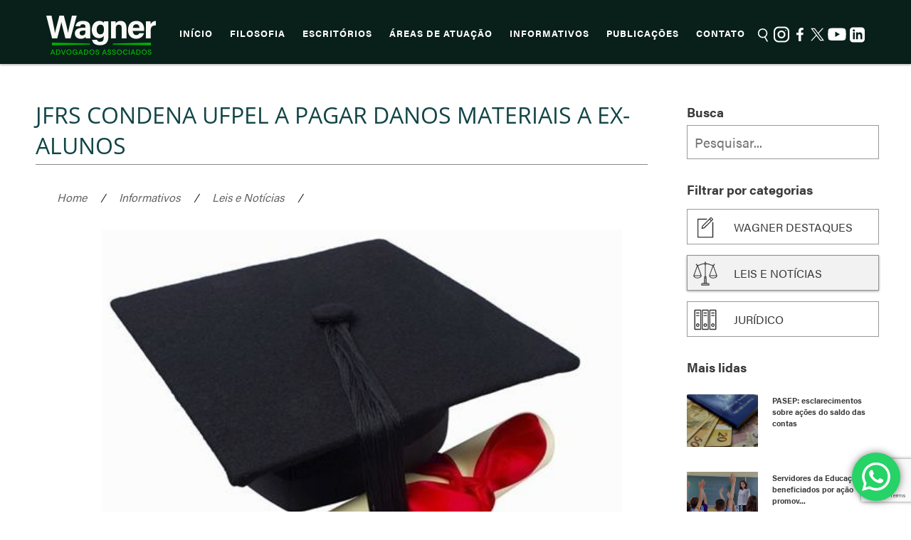

--- FILE ---
content_type: text/html; charset=UTF-8
request_url: https://wagner.adv.br/jfrs-condena-ufpel-a-pagar-danos-materiais-a-ex-alunos/
body_size: 22512
content:
<!doctype html>
<html lang="pt-br">
<head>

<!-- Google Tag Manager -->
<script>(function(w,d,s,l,i){w[l]=w[l]||[];w[l].push({'gtm.start':
new Date().getTime(),event:'gtm.js'});var f=d.getElementsByTagName(s)[0],
j=d.createElement(s),dl=l!='dataLayer'?'&l='+l:'';j.async=true;j.src=
'https://www.googletagmanager.com/gtm.js?id='+i+dl;f.parentNode.insertBefore(j,f);
})(window,document,'script','dataLayer','GTM-5X96H6J');</script>
<!-- End Google Tag Manager -->


<!-- Google tag (gtag.js) -->
<script async src="https://www.googletagmanager.com/gtag/js?id=G-6WXPFERMZR"></script>
<script>
  window.dataLayer = window.dataLayer || [];
  function gtag(){dataLayer.push(arguments);}
  gtag('js', new Date());

  gtag('config', 'G-6WXPFERMZR');
</script>

<!--Google Analytics-->
	<script>
	(function(i,s,o,g,r,a,m){i['GoogleAnalyticsObject']=r;i[r]=i[r]||function(){
		(i[r].q=i[r].q||[]).push(arguments)},i[r].l=1*new Date();a=s.createElement(o),
		m=s.getElementsByTagName(o)[0];a.async=1;a.src=g;m.parentNode.insertBefore(a,m)
	})(window,document,'script','https://www.google-analytics.com/analytics.js','ga');

	ga('create', 'UA-79655945-1', 'auto');
	ga('send', 'pageview');
  </script>

	<meta charset="UTF-8">
	<meta name="description" content="$1">
	<meta name="viewport" content="width=device-width, height=device-height, initial-scale=1, maximum-scale=1, user-scalable=no" />
	<title>JFRS condena UFPel a pagar danos materiais a ex-alunos | Wagner Advogados Associados</title>
	<link rel="pingback" href="https://wagner.adv.br/xmlrpc.php">
	<link rel="apple-touch-icon" sizes="57x57" href="https://wagner.adv.br/wp-content/themes/wagner/favicon/apple-icon-57x57.png">
	<link rel="apple-touch-icon" sizes="60x60" href="https://wagner.adv.br/wp-content/themes/wagner/favicon/apple-icon-60x60.png">
	<link rel="apple-touch-icon" sizes="72x72" href="https://wagner.adv.br/wp-content/themes/wagner/favicon/apple-icon-72x72.png">
	<link rel="apple-touch-icon" sizes="76x76" href="https://wagner.adv.br/wp-content/themes/wagner/favicon/apple-icon-76x76.png">
	<link rel="apple-touch-icon" sizes="114x114" href="https://wagner.adv.br/wp-content/themes/wagner/favicon/apple-icon-114x114.png">
	<link rel="apple-touch-icon" sizes="120x120" href="https://wagner.adv.br/wp-content/themes/wagner/favicon/apple-icon-120x120.png">
	<link rel="apple-touch-icon" sizes="144x144" href="https://wagner.adv.br/wp-content/themes/wagner/favicon/apple-icon-144x144.png">
	<link rel="apple-touch-icon" sizes="152x152" href="https://wagner.adv.br/wp-content/themes/wagner/favicon/apple-icon-152x152.png">
	<link rel="apple-touch-icon" sizes="180x180" href="https://wagner.adv.br/wp-content/themes/wagner/favicon/apple-icon-180x180.png">
	<link rel="icon" type="image/png" sizes="192x192"  href="https://wagner.adv.br/wp-content/themes/wagner/favicon/android-icon-192x192.png">
	<link rel="icon" type="image/png" sizes="32x32" href="https://wagner.adv.br/wp-content/themes/wagner/favicon/favicon-32x32.png">
	<link rel="icon" type="image/png" sizes="96x96" href="https://wagner.adv.br/wp-content/themes/wagner/favicon/favicon-96x96.png">
	<link rel="icon" type="image/png" sizes="16x16" href="https://wagner.adv.br/wp-content/themes/wagner/favicon/favicon-16x16.png">
	<link rel="manifest" href="https://wagner.adv.br/wp-content/themes/wagner/favicon/manifest.json">
	<meta name="msapplication-TileColor" content="#ffffff">
	<meta name="msapplication-TileImage" content="https://wagner.adv.br/wp-content/themes/wagner/favicon/ms-icon-144x144.png">
	<meta name="theme-color" content="#ffffff">

<script src="https://cdn.jsdelivr.net/npm/@fancyapps/ui@5.0/dist/carousel/carousel.umd.js"></script>
<link
  rel="stylesheet"
  href="https://cdn.jsdelivr.net/npm/@fancyapps/ui@5.0/dist/carousel/carousel.css"
/>
<link
  rel="stylesheet"
  href="https://cdn.jsdelivr.net/npm/@fancyapps/ui@5.0/dist/carousel/carousel.thumbs.css"
/>
<link
  rel="stylesheet"
  href="https://wagner.adv.br/wp-content/themes/wagner/style.css"
/>
<script src="https://cdn.jsdelivr.net/npm/@fancyapps/ui@5.0/dist/carousel/carousel.thumbs.umd.js"></script>


	<script src="https://use.typekit.net/qes1ntu.js"></script>
	<script>try{Typekit.load({ async: true });}catch(e){}</script>
		
	<meta name='robots' content='max-image-preview:large' />
<!-- Hubbub v.1.35.0 https://morehubbub.com/ -->
<meta property="og:locale" content="pt_BR" />
<meta property="og:type" content="article" />
<meta property="og:title" content="JFRS condena UFPel a pagar danos materiais a ex-alunos" />
<meta property="og:description" content="A Justi&ccedil;a Federal em Porto Alegre (RS) condenou a Universidade Federal de Pelotas (RS) ao pagamento de danos materiais causados a ex-alunos do curso &agrave; dist&acirc;ncia de Pr&oacute;-licenciatura II em Matem&aacute;tica. O juiz Bruno Brum" />
<meta property="og:url" content="https://wagner.adv.br/jfrs-condena-ufpel-a-pagar-danos-materiais-a-ex-alunos/" />
<meta property="og:site_name" content="Wagner Advogados Associados" />
<meta property="og:updated_time" content="2015-09-23T00:00:00+00:00" />
<meta property="article:published_time" content="2015-09-23T00:00:00+00:00" />
<meta property="article:modified_time" content="2015-09-23T00:00:00+00:00" />
<meta name="twitter:card" content="summary_large_image" />
<meta name="twitter:title" content="JFRS condena UFPel a pagar danos materiais a ex-alunos" />
<meta name="twitter:description" content="A Justi&ccedil;a Federal em Porto Alegre (RS) condenou a Universidade Federal de Pelotas (RS) ao pagamento de danos materiais causados a ex-alunos do curso &agrave; dist&acirc;ncia de Pr&oacute;-licenciatura II em Matem&aacute;tica. O juiz Bruno Brum" />
<meta class="flipboard-article" content="A Justi&ccedil;a Federal em Porto Alegre (RS) condenou a Universidade Federal de Pelotas (RS) ao pagamento de danos materiais causados a ex-alunos do curso &agrave; dist&acirc;ncia de Pr&oacute;-licenciatura II em Matem&aacute;tica. O juiz Bruno Brum" />
<meta property="og:image" content="https://wagner.adv.br/wp-content/uploads/2016/06/imagem_destaque_19730.jpeg" />
<meta name="twitter:image" content="https://wagner.adv.br/wp-content/uploads/2016/06/imagem_destaque_19730.jpeg" />
<meta property="og:image:width" content="550" />
<meta property="og:image:height" content="465" />
<!-- Hubbub v.1.35.0 https://morehubbub.com/ -->
<link rel='dns-prefetch' href='//ajax.googleapis.com' />
<link rel="alternate" title="oEmbed (JSON)" type="application/json+oembed" href="https://wagner.adv.br/wp-json/oembed/1.0/embed?url=https%3A%2F%2Fwagner.adv.br%2Fjfrs-condena-ufpel-a-pagar-danos-materiais-a-ex-alunos%2F" />
<link rel="alternate" title="oEmbed (XML)" type="text/xml+oembed" href="https://wagner.adv.br/wp-json/oembed/1.0/embed?url=https%3A%2F%2Fwagner.adv.br%2Fjfrs-condena-ufpel-a-pagar-danos-materiais-a-ex-alunos%2F&#038;format=xml" />
<style id='wp-img-auto-sizes-contain-inline-css' type='text/css'>
img:is([sizes=auto i],[sizes^="auto," i]){contain-intrinsic-size:3000px 1500px}
/*# sourceURL=wp-img-auto-sizes-contain-inline-css */
</style>
<link rel='stylesheet' id='ht_ctc_main_css-css' href='https://wagner.adv.br/wp-content/plugins/click-to-chat-for-whatsapp/new/inc/assets/css/main.css?ver=' type='text/css' media='all' />
<style id='wp-emoji-styles-inline-css' type='text/css'>

	img.wp-smiley, img.emoji {
		display: inline !important;
		border: none !important;
		box-shadow: none !important;
		height: 1em !important;
		width: 1em !important;
		margin: 0 0.07em !important;
		vertical-align: -0.1em !important;
		background: none !important;
		padding: 0 !important;
	}
/*# sourceURL=wp-emoji-styles-inline-css */
</style>
<style id='wp-block-library-inline-css' type='text/css'>
:root{--wp-block-synced-color:#7a00df;--wp-block-synced-color--rgb:122,0,223;--wp-bound-block-color:var(--wp-block-synced-color);--wp-editor-canvas-background:#ddd;--wp-admin-theme-color:#007cba;--wp-admin-theme-color--rgb:0,124,186;--wp-admin-theme-color-darker-10:#006ba1;--wp-admin-theme-color-darker-10--rgb:0,107,160.5;--wp-admin-theme-color-darker-20:#005a87;--wp-admin-theme-color-darker-20--rgb:0,90,135;--wp-admin-border-width-focus:2px}@media (min-resolution:192dpi){:root{--wp-admin-border-width-focus:1.5px}}.wp-element-button{cursor:pointer}:root .has-very-light-gray-background-color{background-color:#eee}:root .has-very-dark-gray-background-color{background-color:#313131}:root .has-very-light-gray-color{color:#eee}:root .has-very-dark-gray-color{color:#313131}:root .has-vivid-green-cyan-to-vivid-cyan-blue-gradient-background{background:linear-gradient(135deg,#00d084,#0693e3)}:root .has-purple-crush-gradient-background{background:linear-gradient(135deg,#34e2e4,#4721fb 50%,#ab1dfe)}:root .has-hazy-dawn-gradient-background{background:linear-gradient(135deg,#faaca8,#dad0ec)}:root .has-subdued-olive-gradient-background{background:linear-gradient(135deg,#fafae1,#67a671)}:root .has-atomic-cream-gradient-background{background:linear-gradient(135deg,#fdd79a,#004a59)}:root .has-nightshade-gradient-background{background:linear-gradient(135deg,#330968,#31cdcf)}:root .has-midnight-gradient-background{background:linear-gradient(135deg,#020381,#2874fc)}:root{--wp--preset--font-size--normal:16px;--wp--preset--font-size--huge:42px}.has-regular-font-size{font-size:1em}.has-larger-font-size{font-size:2.625em}.has-normal-font-size{font-size:var(--wp--preset--font-size--normal)}.has-huge-font-size{font-size:var(--wp--preset--font-size--huge)}.has-text-align-center{text-align:center}.has-text-align-left{text-align:left}.has-text-align-right{text-align:right}.has-fit-text{white-space:nowrap!important}#end-resizable-editor-section{display:none}.aligncenter{clear:both}.items-justified-left{justify-content:flex-start}.items-justified-center{justify-content:center}.items-justified-right{justify-content:flex-end}.items-justified-space-between{justify-content:space-between}.screen-reader-text{border:0;clip-path:inset(50%);height:1px;margin:-1px;overflow:hidden;padding:0;position:absolute;width:1px;word-wrap:normal!important}.screen-reader-text:focus{background-color:#ddd;clip-path:none;color:#444;display:block;font-size:1em;height:auto;left:5px;line-height:normal;padding:15px 23px 14px;text-decoration:none;top:5px;width:auto;z-index:100000}html :where(.has-border-color){border-style:solid}html :where([style*=border-top-color]){border-top-style:solid}html :where([style*=border-right-color]){border-right-style:solid}html :where([style*=border-bottom-color]){border-bottom-style:solid}html :where([style*=border-left-color]){border-left-style:solid}html :where([style*=border-width]){border-style:solid}html :where([style*=border-top-width]){border-top-style:solid}html :where([style*=border-right-width]){border-right-style:solid}html :where([style*=border-bottom-width]){border-bottom-style:solid}html :where([style*=border-left-width]){border-left-style:solid}html :where(img[class*=wp-image-]){height:auto;max-width:100%}:where(figure){margin:0 0 1em}html :where(.is-position-sticky){--wp-admin--admin-bar--position-offset:var(--wp-admin--admin-bar--height,0px)}@media screen and (max-width:600px){html :where(.is-position-sticky){--wp-admin--admin-bar--position-offset:0px}}

/*# sourceURL=wp-block-library-inline-css */
</style><style id='global-styles-inline-css' type='text/css'>
:root{--wp--preset--aspect-ratio--square: 1;--wp--preset--aspect-ratio--4-3: 4/3;--wp--preset--aspect-ratio--3-4: 3/4;--wp--preset--aspect-ratio--3-2: 3/2;--wp--preset--aspect-ratio--2-3: 2/3;--wp--preset--aspect-ratio--16-9: 16/9;--wp--preset--aspect-ratio--9-16: 9/16;--wp--preset--color--black: #000000;--wp--preset--color--cyan-bluish-gray: #abb8c3;--wp--preset--color--white: #ffffff;--wp--preset--color--pale-pink: #f78da7;--wp--preset--color--vivid-red: #cf2e2e;--wp--preset--color--luminous-vivid-orange: #ff6900;--wp--preset--color--luminous-vivid-amber: #fcb900;--wp--preset--color--light-green-cyan: #7bdcb5;--wp--preset--color--vivid-green-cyan: #00d084;--wp--preset--color--pale-cyan-blue: #8ed1fc;--wp--preset--color--vivid-cyan-blue: #0693e3;--wp--preset--color--vivid-purple: #9b51e0;--wp--preset--gradient--vivid-cyan-blue-to-vivid-purple: linear-gradient(135deg,rgb(6,147,227) 0%,rgb(155,81,224) 100%);--wp--preset--gradient--light-green-cyan-to-vivid-green-cyan: linear-gradient(135deg,rgb(122,220,180) 0%,rgb(0,208,130) 100%);--wp--preset--gradient--luminous-vivid-amber-to-luminous-vivid-orange: linear-gradient(135deg,rgb(252,185,0) 0%,rgb(255,105,0) 100%);--wp--preset--gradient--luminous-vivid-orange-to-vivid-red: linear-gradient(135deg,rgb(255,105,0) 0%,rgb(207,46,46) 100%);--wp--preset--gradient--very-light-gray-to-cyan-bluish-gray: linear-gradient(135deg,rgb(238,238,238) 0%,rgb(169,184,195) 100%);--wp--preset--gradient--cool-to-warm-spectrum: linear-gradient(135deg,rgb(74,234,220) 0%,rgb(151,120,209) 20%,rgb(207,42,186) 40%,rgb(238,44,130) 60%,rgb(251,105,98) 80%,rgb(254,248,76) 100%);--wp--preset--gradient--blush-light-purple: linear-gradient(135deg,rgb(255,206,236) 0%,rgb(152,150,240) 100%);--wp--preset--gradient--blush-bordeaux: linear-gradient(135deg,rgb(254,205,165) 0%,rgb(254,45,45) 50%,rgb(107,0,62) 100%);--wp--preset--gradient--luminous-dusk: linear-gradient(135deg,rgb(255,203,112) 0%,rgb(199,81,192) 50%,rgb(65,88,208) 100%);--wp--preset--gradient--pale-ocean: linear-gradient(135deg,rgb(255,245,203) 0%,rgb(182,227,212) 50%,rgb(51,167,181) 100%);--wp--preset--gradient--electric-grass: linear-gradient(135deg,rgb(202,248,128) 0%,rgb(113,206,126) 100%);--wp--preset--gradient--midnight: linear-gradient(135deg,rgb(2,3,129) 0%,rgb(40,116,252) 100%);--wp--preset--font-size--small: 13px;--wp--preset--font-size--medium: 20px;--wp--preset--font-size--large: 36px;--wp--preset--font-size--x-large: 42px;--wp--preset--spacing--20: 0.44rem;--wp--preset--spacing--30: 0.67rem;--wp--preset--spacing--40: 1rem;--wp--preset--spacing--50: 1.5rem;--wp--preset--spacing--60: 2.25rem;--wp--preset--spacing--70: 3.38rem;--wp--preset--spacing--80: 5.06rem;--wp--preset--shadow--natural: 6px 6px 9px rgba(0, 0, 0, 0.2);--wp--preset--shadow--deep: 12px 12px 50px rgba(0, 0, 0, 0.4);--wp--preset--shadow--sharp: 6px 6px 0px rgba(0, 0, 0, 0.2);--wp--preset--shadow--outlined: 6px 6px 0px -3px rgb(255, 255, 255), 6px 6px rgb(0, 0, 0);--wp--preset--shadow--crisp: 6px 6px 0px rgb(0, 0, 0);}:where(.is-layout-flex){gap: 0.5em;}:where(.is-layout-grid){gap: 0.5em;}body .is-layout-flex{display: flex;}.is-layout-flex{flex-wrap: wrap;align-items: center;}.is-layout-flex > :is(*, div){margin: 0;}body .is-layout-grid{display: grid;}.is-layout-grid > :is(*, div){margin: 0;}:where(.wp-block-columns.is-layout-flex){gap: 2em;}:where(.wp-block-columns.is-layout-grid){gap: 2em;}:where(.wp-block-post-template.is-layout-flex){gap: 1.25em;}:where(.wp-block-post-template.is-layout-grid){gap: 1.25em;}.has-black-color{color: var(--wp--preset--color--black) !important;}.has-cyan-bluish-gray-color{color: var(--wp--preset--color--cyan-bluish-gray) !important;}.has-white-color{color: var(--wp--preset--color--white) !important;}.has-pale-pink-color{color: var(--wp--preset--color--pale-pink) !important;}.has-vivid-red-color{color: var(--wp--preset--color--vivid-red) !important;}.has-luminous-vivid-orange-color{color: var(--wp--preset--color--luminous-vivid-orange) !important;}.has-luminous-vivid-amber-color{color: var(--wp--preset--color--luminous-vivid-amber) !important;}.has-light-green-cyan-color{color: var(--wp--preset--color--light-green-cyan) !important;}.has-vivid-green-cyan-color{color: var(--wp--preset--color--vivid-green-cyan) !important;}.has-pale-cyan-blue-color{color: var(--wp--preset--color--pale-cyan-blue) !important;}.has-vivid-cyan-blue-color{color: var(--wp--preset--color--vivid-cyan-blue) !important;}.has-vivid-purple-color{color: var(--wp--preset--color--vivid-purple) !important;}.has-black-background-color{background-color: var(--wp--preset--color--black) !important;}.has-cyan-bluish-gray-background-color{background-color: var(--wp--preset--color--cyan-bluish-gray) !important;}.has-white-background-color{background-color: var(--wp--preset--color--white) !important;}.has-pale-pink-background-color{background-color: var(--wp--preset--color--pale-pink) !important;}.has-vivid-red-background-color{background-color: var(--wp--preset--color--vivid-red) !important;}.has-luminous-vivid-orange-background-color{background-color: var(--wp--preset--color--luminous-vivid-orange) !important;}.has-luminous-vivid-amber-background-color{background-color: var(--wp--preset--color--luminous-vivid-amber) !important;}.has-light-green-cyan-background-color{background-color: var(--wp--preset--color--light-green-cyan) !important;}.has-vivid-green-cyan-background-color{background-color: var(--wp--preset--color--vivid-green-cyan) !important;}.has-pale-cyan-blue-background-color{background-color: var(--wp--preset--color--pale-cyan-blue) !important;}.has-vivid-cyan-blue-background-color{background-color: var(--wp--preset--color--vivid-cyan-blue) !important;}.has-vivid-purple-background-color{background-color: var(--wp--preset--color--vivid-purple) !important;}.has-black-border-color{border-color: var(--wp--preset--color--black) !important;}.has-cyan-bluish-gray-border-color{border-color: var(--wp--preset--color--cyan-bluish-gray) !important;}.has-white-border-color{border-color: var(--wp--preset--color--white) !important;}.has-pale-pink-border-color{border-color: var(--wp--preset--color--pale-pink) !important;}.has-vivid-red-border-color{border-color: var(--wp--preset--color--vivid-red) !important;}.has-luminous-vivid-orange-border-color{border-color: var(--wp--preset--color--luminous-vivid-orange) !important;}.has-luminous-vivid-amber-border-color{border-color: var(--wp--preset--color--luminous-vivid-amber) !important;}.has-light-green-cyan-border-color{border-color: var(--wp--preset--color--light-green-cyan) !important;}.has-vivid-green-cyan-border-color{border-color: var(--wp--preset--color--vivid-green-cyan) !important;}.has-pale-cyan-blue-border-color{border-color: var(--wp--preset--color--pale-cyan-blue) !important;}.has-vivid-cyan-blue-border-color{border-color: var(--wp--preset--color--vivid-cyan-blue) !important;}.has-vivid-purple-border-color{border-color: var(--wp--preset--color--vivid-purple) !important;}.has-vivid-cyan-blue-to-vivid-purple-gradient-background{background: var(--wp--preset--gradient--vivid-cyan-blue-to-vivid-purple) !important;}.has-light-green-cyan-to-vivid-green-cyan-gradient-background{background: var(--wp--preset--gradient--light-green-cyan-to-vivid-green-cyan) !important;}.has-luminous-vivid-amber-to-luminous-vivid-orange-gradient-background{background: var(--wp--preset--gradient--luminous-vivid-amber-to-luminous-vivid-orange) !important;}.has-luminous-vivid-orange-to-vivid-red-gradient-background{background: var(--wp--preset--gradient--luminous-vivid-orange-to-vivid-red) !important;}.has-very-light-gray-to-cyan-bluish-gray-gradient-background{background: var(--wp--preset--gradient--very-light-gray-to-cyan-bluish-gray) !important;}.has-cool-to-warm-spectrum-gradient-background{background: var(--wp--preset--gradient--cool-to-warm-spectrum) !important;}.has-blush-light-purple-gradient-background{background: var(--wp--preset--gradient--blush-light-purple) !important;}.has-blush-bordeaux-gradient-background{background: var(--wp--preset--gradient--blush-bordeaux) !important;}.has-luminous-dusk-gradient-background{background: var(--wp--preset--gradient--luminous-dusk) !important;}.has-pale-ocean-gradient-background{background: var(--wp--preset--gradient--pale-ocean) !important;}.has-electric-grass-gradient-background{background: var(--wp--preset--gradient--electric-grass) !important;}.has-midnight-gradient-background{background: var(--wp--preset--gradient--midnight) !important;}.has-small-font-size{font-size: var(--wp--preset--font-size--small) !important;}.has-medium-font-size{font-size: var(--wp--preset--font-size--medium) !important;}.has-large-font-size{font-size: var(--wp--preset--font-size--large) !important;}.has-x-large-font-size{font-size: var(--wp--preset--font-size--x-large) !important;}
/*# sourceURL=global-styles-inline-css */
</style>

<style id='classic-theme-styles-inline-css' type='text/css'>
/*! This file is auto-generated */
.wp-block-button__link{color:#fff;background-color:#32373c;border-radius:9999px;box-shadow:none;text-decoration:none;padding:calc(.667em + 2px) calc(1.333em + 2px);font-size:1.125em}.wp-block-file__button{background:#32373c;color:#fff;text-decoration:none}
/*# sourceURL=/wp-includes/css/classic-themes.min.css */
</style>
<link rel='stylesheet' id='contact-form-7-css' href='https://wagner.adv.br/wp-content/plugins/contact-form-7/includes/css/styles.css?ver=' type='text/css' media='all' />
<link rel='stylesheet' id='rs-plugin-settings-css' href='https://wagner.adv.br/wp-content/plugins/revslider/public/assets/css/rs6.css?ver=' type='text/css' media='all' />
<style id='rs-plugin-settings-inline-css' type='text/css'>
#rs-demo-id {}
/*# sourceURL=rs-plugin-settings-inline-css */
</style>
<link rel='stylesheet' id='dpsp-frontend-style-pro-css' href='https://wagner.adv.br/wp-content/plugins/social-pug/assets/dist/style-frontend-pro.css?ver=' type='text/css' media='all' />
<style id='dpsp-frontend-style-pro-inline-css' type='text/css'>

				@media screen and ( max-width : 720px ) {
					.dpsp-content-wrapper.dpsp-hide-on-mobile,
					.dpsp-share-text.dpsp-hide-on-mobile {
						display: none;
					}
					.dpsp-has-spacing .dpsp-networks-btns-wrapper li {
						margin:0 2% 10px 0;
					}
					.dpsp-network-btn.dpsp-has-label:not(.dpsp-has-count) {
						max-height: 40px;
						padding: 0;
						justify-content: center;
					}
					.dpsp-content-wrapper.dpsp-size-small .dpsp-network-btn.dpsp-has-label:not(.dpsp-has-count){
						max-height: 32px;
					}
					.dpsp-content-wrapper.dpsp-size-large .dpsp-network-btn.dpsp-has-label:not(.dpsp-has-count){
						max-height: 46px;
					}
				}
			
/*# sourceURL=dpsp-frontend-style-pro-inline-css */
</style>
<link rel='stylesheet' id='rt-fontawsome-css' href='https://wagner.adv.br/wp-content/plugins/the-post-grid/assets/vendor/font-awesome/css/font-awesome.min.css?ver=' type='text/css' media='all' />
<link rel='stylesheet' id='rt-tpg-css' href='https://wagner.adv.br/wp-content/plugins/the-post-grid/assets/css/thepostgrid.min.css?ver=' type='text/css' media='all' />
<link rel='stylesheet' id='arve-css' href='https://wagner.adv.br/wp-content/plugins/advanced-responsive-video-embedder/build/main.css?ver=' type='text/css' media='all' />
<link rel='stylesheet' id='wp-add-custom-css-css' href='https://wagner.adv.br?display_custom_css=css&#038;ver=' type='text/css' media='all' />
<script type="text/javascript" src="https://ajax.googleapis.com/ajax/libs/jquery/1.12.2/jquery.min.js?ver=1.11.3" id="jquery-js"></script>
<script type="text/javascript" src="https://wagner.adv.br/wp-content/plugins/revslider/public/assets/js/revolution.tools.min.js?ver=6.0" id="tp-tools-js"></script>
<script type="text/javascript" src="https://wagner.adv.br/wp-content/plugins/revslider/public/assets/js/rs6.min.js?ver=6.1.0" id="revmin-js"></script>
<script type="text/javascript" src="https://wagner.adv.br/wp-content/themes/wagner/bibliotecas/script.js?ver=1.1" id="script-js"></script>
<link rel="https://api.w.org/" href="https://wagner.adv.br/wp-json/" /><link rel="alternate" title="JSON" type="application/json" href="https://wagner.adv.br/wp-json/wp/v2/posts/2608" /><link rel="EditURI" type="application/rsd+xml" title="RSD" href="https://wagner.adv.br/xmlrpc.php?rsd" />
<meta name="generator" content="WordPress 6.9" />
<link rel='shortlink' href='https://wagner.adv.br/?p=2608' />
<meta name="hubbub-info" description="Hubbub 1.35.0">        <style>
            :root {
                --tpg-primary-color: #0d6efd;
                --tpg-secondary-color: #0654c4;
                --tpg-primary-light: #c4d0ff
            }

                    </style>
		<!-- SEO meta tags powered by SmartCrawl https://premium.wpmudev.org/project/smartcrawl-wordpress-seo/ -->
<link rel="canonical" href="https://wagner.adv.br/jfrs-condena-ufpel-a-pagar-danos-materiais-a-ex-alunos/" />
<meta name="description" content="A Justi&ccedil;a Federal em Porto Alegre (RS) condenou a Universidade Federal de Pelotas (RS) ao pagamento de danos materiais causados a ex-alunos do curso &agrave; dist&acirc;ncia de Pr&oacute;-licenciatura II em Matem&aacute;tica. O juiz Bruno Brum Ribas, da 4&ordf; Vara Federal, proferiu a se ..." />
<meta property="og:type" content="article" />
<meta property="og:url" content="https://wagner.adv.br/jfrs-condena-ufpel-a-pagar-danos-materiais-a-ex-alunos/" />
<meta property="og:title" content="JFRS condena UFPel a pagar danos materiais a ex-alunos | Wagner Advogados Associados" />
<meta property="og:description" content="A Justi&ccedil;a Federal em Porto Alegre (RS) condenou a Universidade Federal de Pelotas (RS) ao pagamento de danos materiais causados a ex-alunos do curso &agrave; dist&acirc;ncia de Pr&oacute;-licenciatura II em Matem&aacute;tica. O juiz Bruno Brum Ribas, da 4&ordf; Vara Federal, proferiu a se ..." />
<meta property="og:image" content="https://wagner.adv.br/wp-content/uploads/2016/06/imagem_destaque_19730.jpeg" />
<meta property="article:published_time" content="2015-09-23T00:00:00" />
<meta property="article:author" content="Poliana Nunes" />
<script type="application/ld+json">[{"@context":"http:\/\/schema.org","@type":"WebSite","about":"","dateModified":"2026-01-08 14:41:24.000000","description":"","encoding":"UTF-8","headline":"Wagner Advogados Associados","inLanguage":"pt-BR","name":"Wagner Advogados Associados","publisher":{"@type":"Organization","name":"Wagner Advogados Associados"},"url":"https:\/\/wagner.adv.br"},{"@context":"http:\/\/schema.org","@type":"Article","author":{"@type":"Person","name":"Poliana Nunes","url":"https:\/\/wagner.adv.br\/author\/assessoria\/"},"commentCount":0,"dateModified":"2015-09-23T00:00:00","datePublished":"2015-09-23T00:00:00","description":"A Justi&ccedil;a Federal em Porto Alegre (RS) condenou a Universidade Federal de Pelotas (RS) ao pagamento de danos materiais causados a ex-alunos do curso &agrave; dist&acirc;ncia de Pr&oacute;-licenciatura II em Matem&aacute;tica. O juiz Bruno Brum Ribas, da 4&ordf; Vara Federal, proferiu a se ...","headline":"JFRS condena UFPel a pagar danos materiais a ex-alunos | Wagner Advogados Associados","image":{"@context":"http:\/\/schema.org","@type":"ImageObject","height":465,"url":"https:\/\/wagner.adv.br\/wp-content\/uploads\/2016\/06\/imagem_destaque_19730.jpeg","width":550},"mainEntityOfPage":"https:\/\/wagner.adv.br\/jfrs-condena-ufpel-a-pagar-danos-materiais-a-ex-alunos\/","name":"JFRS condena UFPel a pagar danos materiais a ex-alunos","publisher":{"@type":"Organization","name":"Wagner Advogados Associados","logo":{"@type":"ImageObject","url":"https:\/\/secure.gravatar.com\/avatar\/?s=96&d=mm&r=g","height":60,"width":60}},"thumbnailUrl":"https:\/\/wagner.adv.br\/wp-content\/uploads\/2016\/06\/imagem_destaque_19730.jpeg","url":"https:\/\/wagner.adv.br\/jfrs-condena-ufpel-a-pagar-danos-materiais-a-ex-alunos\/"}]</script>
<!-- /SEO -->
      <meta name="onesignal" content="wordpress-plugin"/>
            <script>

      window.OneSignalDeferred = window.OneSignalDeferred || [];

      OneSignalDeferred.push(function(OneSignal) {
        var oneSignal_options = {};
        window._oneSignalInitOptions = oneSignal_options;

        oneSignal_options['serviceWorkerParam'] = { scope: '/' };
oneSignal_options['serviceWorkerPath'] = 'OneSignalSDKWorker.js.php';

        OneSignal.Notifications.setDefaultUrl("https://wagner.adv.br");

        oneSignal_options['wordpress'] = true;
oneSignal_options['appId'] = '3ac1248e-e1d7-4ba8-8a94-b099cb66914b';
oneSignal_options['allowLocalhostAsSecureOrigin'] = true;
oneSignal_options['welcomeNotification'] = { };
oneSignal_options['welcomeNotification']['disable'] = true;
oneSignal_options['path'] = "https://wagner.adv.br/wp-content/plugins/onesignal-free-web-push-notifications/sdk_files/";
oneSignal_options['safari_web_id'] = "web.onesignal.auto.0d8cfe1b-addf-4fe0-8094-42e4bf6360cd";
oneSignal_options['promptOptions'] = { };
oneSignal_options['promptOptions']['actionMessage'] = "Quer mostrar notificações?";
oneSignal_options['promptOptions']['exampleNotificationTitleDesktop'] = "Este é um exemplo de notificação";
oneSignal_options['promptOptions']['exampleNotificationMessageDesktop'] = "Notificações vão aparecer no seu Desktop";
oneSignal_options['promptOptions']['exampleNotificationTitleMobile'] = "Exemplo de notificação";
oneSignal_options['promptOptions']['exampleNotificationMessageMobile'] = "Notificações vão aparecer no seu Dispositivo";
oneSignal_options['promptOptions']['exampleNotificationCaption'] = "Você pode cancelar a qualquer momento";
oneSignal_options['promptOptions']['acceptButtonText'] = "CONTINUAR";
oneSignal_options['promptOptions']['cancelButtonText'] = "NÃO, OBRIGADO!";
oneSignal_options['promptOptions']['siteName'] = "http://wagner.adv.br";
oneSignal_options['promptOptions']['autoAcceptTitle'] = "Clique para permitir";
oneSignal_options['notifyButton'] = { };
oneSignal_options['notifyButton']['enable'] = true;
oneSignal_options['notifyButton']['position'] = 'bottom-right';
oneSignal_options['notifyButton']['theme'] = 'inverse';
oneSignal_options['notifyButton']['size'] = 'medium';
oneSignal_options['notifyButton']['displayPredicate'] = function() {
              return !OneSignal.User.PushSubscription.optedIn;
            };
oneSignal_options['notifyButton']['showCredit'] = false;
oneSignal_options['notifyButton']['text'] = {};
oneSignal_options['notifyButton']['text']['tip.state.unsubscribed'] = 'Assinar notificações';
oneSignal_options['notifyButton']['text']['tip.state.subscribed'] = 'Você já está recebendo notificações';
oneSignal_options['notifyButton']['text']['tip.state.blocked'] = 'Você bloqueou notificações';
oneSignal_options['notifyButton']['text']['message.action.subscribed'] = 'Obrigado por assinar!';
oneSignal_options['notifyButton']['text']['message.action.resubscribed'] = 'Bem vindo de volta!';
oneSignal_options['notifyButton']['text']['message.action.unsubscribed'] = 'Você não receberá notificações novamente';
oneSignal_options['notifyButton']['text']['dialog.main.title'] = 'Gerenciar notificações do site';
oneSignal_options['notifyButton']['text']['dialog.main.button.subscribe'] = 'ASSINAR';
oneSignal_options['notifyButton']['text']['dialog.main.button.unsubscribe'] = 'CANCELAR NOTIFICAÇÕES';
oneSignal_options['notifyButton']['text']['dialog.blocked.title'] = 'Desbloquear notificações';
oneSignal_options['notifyButton']['text']['dialog.blocked.message'] = 'Siga as instruções para permitir notificações.';
              OneSignal.init(window._oneSignalInitOptions);
              OneSignal.Slidedown.promptPush()      });

      function documentInitOneSignal() {
        var oneSignal_elements = document.getElementsByClassName("OneSignal-prompt");

        var oneSignalLinkClickHandler = function(event) { OneSignal.Notifications.requestPermission(); event.preventDefault(); };        for(var i = 0; i < oneSignal_elements.length; i++)
          oneSignal_elements[i].addEventListener('click', oneSignalLinkClickHandler, false);
      }

      if (document.readyState === 'complete') {
           documentInitOneSignal();
      }
      else {
           window.addEventListener("load", function(event){
               documentInitOneSignal();
          });
      }
    </script>
<meta name="generator" content="Powered by Slider Revolution 6.1.0 - responsive, Mobile-Friendly Slider Plugin for WordPress with comfortable drag and drop interface." />
<script type="text/javascript">function setREVStartSize(a){try{var b,c=document.getElementById(a.c).parentNode.offsetWidth;if(c=0===c||isNaN(c)?window.innerWidth:c,a.tabw=void 0===a.tabw?0:parseInt(a.tabw),a.thumbw=void 0===a.thumbw?0:parseInt(a.thumbw),a.tabh=void 0===a.tabh?0:parseInt(a.tabh),a.thumbh=void 0===a.thumbh?0:parseInt(a.thumbh),a.tabhide=void 0===a.tabhide?0:parseInt(a.tabhide),a.thumbhide=void 0===a.thumbhide?0:parseInt(a.thumbhide),a.mh=void 0===a.mh||""==a.mh?0:a.mh,"fullscreen"===a.layout||"fullscreen"===a.l)b=Math.max(a.mh,window.innerHeight);else{for(var d in a.gw=Array.isArray(a.gw)?a.gw:[a.gw],a.rl)(void 0===a.gw[d]||0===a.gw[d])&&(a.gw[d]=a.gw[d-1]);for(var d in a.gh=void 0===a.el||""===a.el||Array.isArray(a.el)&&0==a.el.length?a.gh:a.el,a.gh=Array.isArray(a.gh)?a.gh:[a.gh],a.rl)(void 0===a.gh[d]||0===a.gh[d])&&(a.gh[d]=a.gh[d-1]);var e,f=Array(a.rl.length),g=0;for(var d in a.tabw=a.tabhide>=c?0:a.tabw,a.thumbw=a.thumbhide>=c?0:a.thumbw,a.tabh=a.tabhide>=c?0:a.tabh,a.thumbh=a.thumbhide>=c?0:a.thumbh,a.rl)f[d]=a.rl[d]<window.innerWidth?0:a.rl[d];for(var d in e=f[0],f)e>f[d]&&0<f[d]&&(e=f[d],g=d);var h=c>a.gw[g]+a.tabw+a.thumbw?1:(c-(a.tabw+a.thumbw))/a.gw[g];b=a.gh[g]*h+(a.tabh+a.thumbh)}void 0===window.rs_init_css&&(window.rs_init_css=document.head.appendChild(document.createElement("style"))),document.getElementById(a.c).height=b,window.rs_init_css.innerHTML+="#"+a.c+"_wrapper { height: "+b+"px }"}catch(a){console.log("Failure at Presize of Slider:"+a)}};</script>
		  <!-- Hotjar Tracking Code for http://wagner.adv.br -->
<script>
    (function(h,o,t,j,a,r){
        h.hj=h.hj||function(){(h.hj.q=h.hj.q||[]).push(arguments)};
        h._hjSettings={hjid:287548,hjsv:5};
        a=o.getElementsByTagName('head')[0];
        r=o.createElement('script');r.async=1;
        r.src=t+h._hjSettings.hjid+j+h._hjSettings.hjsv;
        a.appendChild(r);
    })(window,document,'//static.hotjar.com/c/hotjar-','.js?sv=');
</script>


<meta name="facebook-domain-verification" content="j2q3kn2jn2dfcidv5sdnsr8adhc375" />


<!-- Meta Pixel Code -->
<script>
!function(f,b,e,v,n,t,s)
{if(f.fbq)return;n=f.fbq=function(){n.callMethod?
n.callMethod.apply(n,arguments):n.queue.push(arguments)};
if(!f._fbq)f._fbq=n;n.push=n;n.loaded=!0;n.version='2.0';
n.queue=[];t=b.createElement(e);t.async=!0;
t.src=v;s=b.getElementsByTagName(e)[0];
s.parentNode.insertBefore(t,s)}(window, document,'script',
'https://connect.facebook.net/en_US/fbevents.js');
fbq('init', '380399137449007');
fbq('track', 'PageView');
</script>
<noscript><img height="1" width="1" style="display:none"
src="https://www.facebook.com/tr?id=380399137449007&ev=PageView&noscript=1"
/></noscript>
<!-- End Meta Pixel Code -->

<style>
.toggle-menu ul li ul li a::before {
    opacity: 0;
  display:none;
}
</style>

<!-- Meta Pixel Code -->
<script>
!function(f,b,e,v,n,t,s)
{if(f.fbq)return;n=f.fbq=function(){n.callMethod?
n.callMethod.apply(n,arguments):n.queue.push(arguments)};
if(!f._fbq)f._fbq=n;n.push=n;n.loaded=!0;n.version='2.0';
n.queue=[];t=b.createElement(e);t.async=!0;
t.src=v;s=b.getElementsByTagName(e)[0];
s.parentNode.insertBefore(t,s)}(window, document,'script',
'https://connect.facebook.net/en_US/fbevents.js');
fbq('init', '1045765172771350');
fbq('track', 'PageView');
</script>
<noscript><img height="1" width="1" style="display:none"
src="https://www.facebook.com/tr?id=1045765172771350&ev=PageView&noscript=1"
/></noscript>
<!-- End Meta Pixel Code -->

<link rel="stylesheet" href="https://use.typekit.net/onr2pvj.css">

<style>
* {
  font-family: "acumin-pro", sans-serif;
  font-optical-sizing: auto;
}
.toggle-menu ul li a {
    font-family: "acumin-pro", sans-serif !important;
    font-optical-sizing: auto;
    opacity: 1;
    font-size: 1.12em;
    font-weight: 700;
    margin-top: 5px;
  line-height: 85px;
}
.font {
  font-weight: 400;
  font-style: normal;
}
.toggle-menu ul li a img[src*="lupa"], .toggle-menu ul li.icon label img[src*="lupa"] {
    margin-top: 36px !important;
}
.toggle-menu ul li a svg {
    margin-top: 0px;
    width: 21px !important;
}
header {    
    background-color: #09201A;
}
.faixa {
    background-color: #02B000;    
}
.logo-header img {
    width: auto;
    height: 75px;
    max-height: 100%;
    padding: 10px 0;
    position: relative;
    z-index: 30;
    margin-top: 12px;
}
.secao-atuacao {
    background-color: #09201A;
    border-top: none;
}
.contato {
    width: 100%;
    background-image: url(https://wagner.adv.br/wp-content/uploads/2024/10/1a05692d009193adac5d1ed6455a698c.jpg);
    background-repeat: no-repeat;
    background-size: cover;
    background-position: center;
    position: relative;
}
.contato::before {
    content: '';
    position: absolute;
    top: 0;
    bottom: 0;
    right: 0;
    left: 0;
    background-color: rgba(0,0,0,.2);
}
.contato h1, .contato .titulo-principal {
    font-family: "acumin-pro", sans-serif;
    font-size: 40px;
    text-transform: none;
    display: block;
    margin-bottom: 20px;
    padding-bottom: 5px;
    border-bottom: none;
    font-weight: 700;
    color: rgba(255, 255, 255, 1);
}
.contato h1 span, .contato .titulo-principal span {
  display:block;
  font-size:16px;
}
.contato .wpcf7 {
    float: left;
    width: 100% !important;
    position: relative;
}
.Newspaper-Title.rs-layer {
    color: #fff !important;
    font-size: 36px !important;
    font-weight: 400 !important;
    font-family: "acumin-pro", sans-serif !important;
    text-transform: none !important;
    line-height: 42px !important;
    margin-top: 25px !Important;
}
.Newspaper-Subtitle.rs-layer {
    color: #fff !important;
    font-size: 28px !important;
    font-weight: 700 !important;
    font-family: "acumin-pro", sans-serif !important;
    text-transform: none !important;
    line-height: 1em !important;
}
#rev_slider_5_1_wrapper .uranus .tp-bullet-inner {
    background-color: transparent;
    border: 1px solid #09201A;
}
#rev_slider_5_1_wrapper .uranus .tp-bullet.selected .tp-bullet-inner {
    background-color: #09201A;
    border: 1px solid #09201A;
}
#rev_slider_5_1_wrapper .uranus .tp-bullet.selected, #rev_slider_5_1_wrapper .uranus .tp-bullet:hover {
    box-shadow: 0 0 0 0 rgba(255,255,255,0);
    background: #09201A;
}
#rev_slider_3_2_wrapper .erinyen .tp-thumb-title {
    font-family: "acumin-pro", sans-serif;
    letter-spacing: 0;
    font-size: 14px;
    line-height: 18px;
    font-weight: 700;
}
.secao-atuacao .container {
    padding: 80px 60px 50px;
}
</style>

</head>
<body>

<!-- Google Tag Manager (noscript) -->
<noscript><iframe src="https://www.googletagmanager.com/ns.html?id=GTM-5X96H6J"
height="0" width="0" style="display:none;visibility:hidden"></iframe></noscript>
<!-- End Google Tag Manager (noscript) -->

  <!--Facebook Analytics-->
	<div id="fb-root"></div>
	<script>(function(d, s, id) {
		var js, fjs = d.getElementsByTagName(s)[0];
		if (d.getElementById(id)) return;
		js = d.createElement(s); js.id = id;
		js.src = "//connect.facebook.net/pt_BR/sdk.js#xfbml=1&version=v2.6";
		fjs.parentNode.insertBefore(js, fjs);
	}(document, 'script', 'facebook-jssdk'));</script>


  
  <!--RD Station-->
  <script type="text/javascript" async src="https://d335luupugsy2.cloudfront.net/js/loader-scripts/69ab1188-4dae-4ecc-b1aa-345c3c3a6fe4-loader.js"></script>
	<header>

		<div class="container-menu">
			<a href="https://wagner.adv.br/" class="logo-header"><img src="https://wagner.adv.br/wp-content/uploads/2024/10/logonovowagner2.svg" alt="logo wagner advogados"></a>
			<input type="checkbox" id="menu" />

			<label for="menu" class="bt-menu">
				<div>
					<ul>
						<li></li>
						<li></li>
						<li></li>
					</ul>
				</div>
			</label>

			<div class="toggle-menu">
				<nav>
					<ul>

						<li id="menu-item-28" class="menu-item menu-item-type-post_type menu-item-object-page menu-item-home menu-item-28"><a href="https://wagner.adv.br/">Início</a></li>
<li id="menu-item-47775" class="menu-item menu-item-type-post_type menu-item-object-page menu-item-47775"><a href="https://wagner.adv.br/filosofia/">Filosofia</a></li>
<li id="menu-item-52" class="menu-item menu-item-type-post_type menu-item-object-page menu-item-52"><a href="https://wagner.adv.br/escritorios/">Escritórios</a></li>
<li id="menu-item-63" class="menu-item menu-item-type-post_type menu-item-object-page menu-item-has-children menu-item-63"><a href="https://wagner.adv.br/atuacao/">Áreas de Atuação</a>
<ul class="sub-menu">
	<li id="menu-item-76" class="menu-item menu-item-type-post_type menu-item-object-page menu-item-76"><a href="https://wagner.adv.br/servidor-civil/">Servidor civil</a></li>
	<li id="menu-item-47613" class="menu-item menu-item-type-post_type menu-item-object-page menu-item-47613"><a href="https://wagner.adv.br/servidor-militar/">Servidor militar</a></li>
	<li id="menu-item-56150" class="menu-item menu-item-type-custom menu-item-object-custom menu-item-56150"><a href="https://wagner.adv.br/previdenciario/">Previdenciário</a></li>
	<li id="menu-item-75" class="menu-item menu-item-type-post_type menu-item-object-page menu-item-75"><a href="https://wagner.adv.br/concurso-publico/">Concurso público</a></li>
	<li id="menu-item-47615" class="menu-item menu-item-type-post_type menu-item-object-page menu-item-47615"><a href="https://wagner.adv.br/advocacia-de-suporte/">Advocacia de Suporte</a></li>
</ul>
</li>
<li id="menu-item-30" class="menu-item menu-item-type-post_type menu-item-object-page menu-item-has-children menu-item-30"><a href="https://wagner.adv.br/informativos/">Informativos</a>
<ul class="sub-menu">
	<li id="menu-item-38613" class="menu-item menu-item-type-post_type_archive menu-item-object-videos menu-item-38613"><a href="https://wagner.adv.br/videos/">Vídeos</a></li>
	<li id="menu-item-32" class="menu-item menu-item-type-taxonomy menu-item-object-category menu-item-32"><a href="https://wagner.adv.br/categoria/destaques/">Destaques</a></li>
	<li id="menu-item-33" class="menu-item menu-item-type-taxonomy menu-item-object-category current-post-ancestor current-menu-parent current-post-parent menu-item-33"><a href="https://wagner.adv.br/categoria/leis-e-noticias/">Leis e Notícias</a></li>
	<li id="menu-item-34" class="menu-item menu-item-type-taxonomy menu-item-object-category menu-item-34"><a href="https://wagner.adv.br/categoria/juridico/">Jurídico</a></li>
	<li id="menu-item-29151" class="menu-item menu-item-type-post_type menu-item-object-page menu-item-29151"><a href="https://wagner.adv.br/links-uteis/">Links úteis</a></li>
</ul>
</li>
<li id="menu-item-81" class="menu-item menu-item-type-post_type menu-item-object-page menu-item-81"><a href="https://wagner.adv.br/publicacoes/">Publicações</a></li>
<li id="menu-item-56" class="menu-item menu-item-type-post_type menu-item-object-page menu-item-56"><a href="https://wagner.adv.br/contato/">Contato</a></li>

							<li class="icon hiddemobile"><label for="searsh"><img src="https://wagner.adv.br/wp-content/themes/wagner/img/icones/lupa.svg" alt="icone de busca"></label></li>
							<li class="icon"><a href="https://www.instagram.com/wagner_advogados/" target="_blank" ><img src="https://wagner.adv.br/wp-content/themes/wagner/img/icones/instagram.svg" alt="icone instagram"></a></li>
							<li class="icon"><a href="https://www.facebook.com/WagnerAdvogados" target="_blank" ><img src="https://wagner.adv.br/wp-content/themes/wagner/img/icones/face.svg" alt="icone facebook"></a></li>
							<li class="icon"><a href="https://twitter.com/W_advogados" target="_blank" ><img src="https://wagner.adv.br/wp-content/themes/wagner/img/icones/twz.svg" style="width: 19px;" alt="icone twitter"></a></li>							
							<li class="icon"><a href="https://www.youtube.com/channel/UChzftj8RMQmTPVu_LBJSxRg" target="_blank" ><img src="https://wagner.adv.br/wp-content/themes/wagner/img/icones/youtube.svg" style="width: 28px;" alt="icone youtube"></a></li>
							<li class="icon"><a href="https://www.linkedin.com/company/3028960/admin/" target="_blank" ><svg xmlns="http://www.w3.org/2000/svg" width="24" height="24" viewBox="0 0 24 24"><path d="M19 0h-14c-2.761 0-5 2.239-5 5v14c0 2.761 2.239 5 5 5h14c2.762 0 5-2.239 5-5v-14c0-2.761-2.238-5-5-5zm-11 19h-3v-11h3v11zm-1.5-12.268c-.966 0-1.75-.79-1.75-1.764s.784-1.764 1.75-1.764 1.75.79 1.75 1.764-.783 1.764-1.75 1.764zm13.5 12.268h-3v-5.604c0-3.368-4-3.113-4 0v5.604h-3v-11h3v1.765c1.396-2.586 7-2.777 7 2.476v6.759z" style="fill:white;"/></svg></a></li>
						</ul>
						<div class="clear"></div>
					</nav>

				</div>
			</div>

			<input type="checkbox" id="searsh" />
			<label for="searsh" class="bt-searsh">
				<img src="https://wagner.adv.br/wp-content/themes/wagner/img/icones/lupa.svg" alt="icone lupa">
			</label>
			<div class="searsh-toggle">
				<label for="searsh" class="bt-close">
					<div>
						<ul>
							<li></li>
							<li></li>
							<li></li>
						</ul>
					</div>
				</label>

				<form role="search" method="get" id="searchform"
				class="searchform" action="https://wagner.adv.br/">
				<div>
					<input type="text" value="" name="s" id="s" placeholder="Pesquisar..." />
					<button type="submit" value="" id="searchsubmit"><img src="https://wagner.adv.br/wp-content/themes/wagner/img/icones/lupa.svg" alt="icone lupa"></button>
				</div>
			</form>

		</div>

	</header>


<style>
.dpsp-networks-btns-wrapper .dpsp-network-btn {
    width: 40px;
}
#dpsp-content-bottom {
    padding: 0 30px;
}
.single .linha::after {
    right: 30px;
    left: 30px;
}
</style>


    <div class="container dois">
        <main id="informativo" class="single">
            <h1>JFRS condena UFPel a pagar danos materiais a ex-alunos</h1>
            <p class="loc"><i>  <a href="https://wagner.adv.br/">Home</a>   <span> / </span>   <a href="?page_id=26">Informativos</a>   <span> / </span>  <a href="https://wagner.adv.br/categoria/leis-e-noticias/" rel="category tag">Leis e Notícias</a>   <span> / </span></i></p>
            <div class="thumb">

                <img width="550" height="465" src="https://wagner.adv.br/wp-content/uploads/2016/06/imagem_destaque_19730.jpeg" class="attachment-large size-large wp-post-image" alt="" decoding="async" fetchpriority="high" srcset="https://wagner.adv.br/wp-content/uploads/2016/06/imagem_destaque_19730.jpeg 550w, https://wagner.adv.br/wp-content/uploads/2016/06/imagem_destaque_19730-300x254.jpeg 300w" sizes="(max-width: 550px) 100vw, 550px" />            </div>
            <p><small>23 de setembro, 2015 </small></p>
            <p>	A Justi&ccedil;a Federal em Porto Alegre (RS) condenou a Universidade Federal de Pelotas (RS) ao pagamento de danos materiais causados a ex-alunos do curso &agrave; dist&acirc;ncia de Pr&oacute;-licenciatura II em Matem&aacute;tica. O juiz Bruno Brum Ribas, da 4&ordf; Vara Federal, proferiu a senten&ccedil;a na quinta-feira (17/9).</p>
<p>	A Defensoria P&uacute;blica da Uni&atilde;o (DPU) ingressou com a&ccedil;&atilde;o contra a Uni&atilde;o e a institui&ccedil;&atilde;o educacional narrando que os estudantes, apesar de terem colocado grau em agosto de 2012, n&atilde;o teriam recebido o diploma. Alegou que a universidade teria protocolado o pedido para reconhecimento do curso no Minist&eacute;rio da Educa&ccedil;&atilde;o (MEC) somente em dezembro daquele ano. Ressaltou que os ex-discentes n&atilde;o poderiam ser prejudicados pela in&eacute;rcia da institui&ccedil;&atilde;o.</p>
<p>	A UFPel contestou defendendo que n&atilde;o poderia interferir para acelerar o processo de reconhecimento do curso. J&aacute; a Uni&atilde;o pontuou que o procedimento n&atilde;o teria sido conclu&iacute;do em fun&ccedil;&atilde;o da entidade educacional n&atilde;o ter feito a solicita&ccedil;&atilde;o dentro do prazo, que seria at&eacute; 2009.</p>
<p>	Durante a tramita&ccedil;&atilde;o processual, o MEC validou o curso, possibilidade a universidade entregar os diplomas em agosto de 2014. Assim, em rela&ccedil;&atilde;o &agrave; Uni&atilde;o, o juiz entendeu ter havido perda de objeto da a&ccedil;&atilde;o.</p>
<p>	Entretanto, para o magistrado, teria havido omiss&atilde;o il&iacute;cita por parte da institui&ccedil;&atilde;o educacional. &ldquo;O requerimento intempestivo levou ao atraso na expedi&ccedil;&atilde;o dos diplomas e prov&aacute;veis preju&iacute;zos materiais a muitos alunos, como, exemplificativamente, a impossibilidade de ascens&atilde;o de n&iacute;vel no magist&eacute;rio do Estado ou Munic&iacute;pio, impossibilidade de posse em concursos, ou aumento de n&iacute;vel para aposentadoria&rdquo;, pontuou.</p>
<p>	Ribas julgou ent&atilde;o parcialmente procedente a a&ccedil;&atilde;o condenando a UFPel ao pagamento de danos materiais aos ex-alunos do curso de &agrave; dist&acirc;ncia de Pr&oacute;-licenciatura II em Matem&aacute;tica. Os valores ser&atilde;o apurados individualmente no momento da execu&ccedil;&atilde;o da senten&ccedil;a. Cabe recurso ao Tribunal Regional Federal da 4&ordf; Regi&atilde;o.</p>
<p>	Processo relacionado: ACP 5062796-76.2013.4.04.7100</p>
<p>	Fonte: JF/RS</p>
<p>	&nbsp;</p>
<div id="dpsp-content-bottom" class="dpsp-content-wrapper dpsp-shape-rectangular dpsp-size-medium dpsp-has-spacing dpsp-no-labels-mobile dpsp-hide-on-mobile dpsp-button-style-1" style="min-height:40px;position:relative">
	<ul class="dpsp-networks-btns-wrapper dpsp-networks-btns-share dpsp-networks-btns-content dpsp-column-auto " style="padding:0;margin:0;list-style-type:none">
<li class="dpsp-network-list-item dpsp-network-list-item-facebook" style="float:left">
	<a rel="nofollow noopener" href="https://www.facebook.com/sharer/sharer.php?u=https%3A%2F%2Fwagner.adv.br%2Fjfrs-condena-ufpel-a-pagar-danos-materiais-a-ex-alunos%2F&#038;t=JFRS%20condena%20UFPel%20a%20pagar%20danos%20materiais%20a%20ex-alunos" class="dpsp-network-btn dpsp-facebook dpsp-first dpsp-has-label dpsp-has-label-mobile" target="_blank" aria-label="Share on Facebook" title="Share on Facebook" style="font-size:14px;padding:0rem;max-height:40px" >	<span class="dpsp-network-icon "><span class="dpsp-network-icon-inner" ><svg version="1.1" xmlns="http://www.w3.org/2000/svg" width="32" height="32" viewBox="0 0 18 32"><path d="M17.12 0.224v4.704h-2.784q-1.536 0-2.080 0.64t-0.544 1.92v3.392h5.248l-0.704 5.28h-4.544v13.568h-5.472v-13.568h-4.544v-5.28h4.544v-3.904q0-3.328 1.856-5.152t4.96-1.824q2.624 0 4.064 0.224z"></path></svg></span></span>
	<span class="dpsp-network-label dpsp-network-hide-label-mobile">Facebook</span></a></li>

<li class="dpsp-network-list-item dpsp-network-list-item-x" style="float:left">
	<a rel="nofollow noopener" href="https://x.com/intent/tweet?text=JFRS%20condena%20UFPel%20a%20pagar%20danos%20materiais%20a%20ex-alunos&#038;url=https%3A%2F%2Fwagner.adv.br%2Fjfrs-condena-ufpel-a-pagar-danos-materiais-a-ex-alunos%2F" class="dpsp-network-btn dpsp-x dpsp-has-label dpsp-has-label-mobile" target="_blank" aria-label="Share on X" title="Share on X" style="font-size:14px;padding:0rem;max-height:40px" >	<span class="dpsp-network-icon "><span class="dpsp-network-icon-inner" ><svg version="1.1" xmlns="http://www.w3.org/2000/svg" width="32" height="32" viewBox="0 0 32 30"><path d="M30.3 29.7L18.5 12.4l0 0L29.2 0h-3.6l-8.7 10.1L10 0H0.6l11.1 16.1l0 0L0 29.7h3.6l9.7-11.2L21 29.7H30.3z M8.6 2.7 L25.2 27h-2.8L5.7 2.7H8.6z"></path></svg></span></span>
	<span class="dpsp-network-label dpsp-network-hide-label-mobile">Twitter</span></a></li>
</ul></div>

            <div class="linha"></div>
            

        </main>
        <div id="side-bar">
    <div class="titulo-sidebar">Busca</div>
    <form role="search" method="get" id="searchform"
    class="searchform" action="https://wagner.adv.br/">
    <div>
        <input type="text" value="" name="s" id="s" placeholder="Pesquisar..." />
        <button type="submit" value="" id="searchsubmit"><img src="https://wagner.adv.br/wp-content/themes/wagner/img/icones/lupa.svg" alt="icone busca"></button>
    </div>
</form>
    <div class="titulo-sidebar">Filtrar por categorias</div>
    <div class="categorias">
        <a href="https://wagner.adv.br/?cat=2" class="um"><span><img src="https://wagner.adv.br/wp-content/themes/wagner/img/icones/icon1.svg" alt="icone destaques"></span>WAGNER DESTAQUES</a>
        <a href="https://wagner.adv.br/?cat=3" class="dois"><span><img src="https://wagner.adv.br/wp-content/themes/wagner/img/icones/icon2.svg" alt="icone leis e noticias"></span>Leis e notícias</a>
        <a href="https://wagner.adv.br/?cat=4" class="tres"><span><img src="https://wagner.adv.br/wp-content/themes/wagner/img/icones/icon3.svg" alt="icone juri"></span>Jurídico</a>
    </div>
    <div class="clear"></div>


<!--<div class="titulo-sidebar" style="margin-top: 20px;">Novo app - Wagner Advogados</div>
<div class="cont-bt"><img src="https://wagner.adv.br/wp-content/themes/wagner/img/celular.jpg" alt=""></div>-->

    
    <div class="titulo-sidebar">Mais lidas</div>
    <div class="clear"></div>

    

    <article>
        <a href="https://wagner.adv.br/pasep-esclarecimentos-sobre-acoes-do-saldo-das-contas/">
            <div class="thumb"  style="background-image: url(https://wagner.adv.br/wp-content/uploads/2019/01/pasep-1024x602.jpg);">

        <div class="clear"></div>
    </div>
    <span>

PASEP: esclarecimentos sobre ações do saldo das contas    </span>
</a>
</article>
<div class="clear"></div>



    <article>
        <a href="https://wagner.adv.br/servidores-da-educacao-sao-beneficiados-por-acao-promovida-pelo-sinsepeap/">
            <div class="thumb"  style="background-image: url(https://wagner.adv.br/wp-content/uploads/2018/02/aula-1024x575.jpg);">

        <div class="clear"></div>
    </div>
    <span>

Servidores da Educação são beneficiados por ação promov...    </span>
</a>
</article>
<div class="clear"></div>



    <article>
        <a href="https://wagner.adv.br/cardiopatia-grave-para-fins-de-isencao-de-ir-prevalencia-dos-criterios-fixados-pela-sociedade-brasileira-de-cardiologia/">
            <div class="thumb"  style="background-image: url(https://wagner.adv.br/wp-content/uploads/2018/04/ap-1024x576.jpg);">

        <div class="clear"></div>
    </div>
    <span>

Cardiopatia grave para fins de isenção de IR: prevalência...    </span>
</a>
</article>
<div class="clear"></div>



    <article>
        <a href="https://wagner.adv.br/justica-federal-pagara-mais-de-r-31-bilhoes-em-precatorios-da-uniao-em-2020/">
            <div class="thumb"  style="background-image: url(https://wagner.adv.br/wp-content/uploads/2019/11/rpv.png);">

        <div class="clear"></div>
    </div>
    <span>

Justiça Federal pagará mais de R$ 31 bilhões em precatór...    </span>
</a>
</article>
<div class="clear"></div>



    <article>
        <a href="https://wagner.adv.br/justica-libera-novo-pagamento-de-valores-para-filiados-do-sinsepeap/">
            <div class="thumb"  style="background-image: url(https://wagner.adv.br/wp-content/uploads/2018/06/Davi-1-1024x672.jpg);">

        <div class="clear"></div>
    </div>
    <span>

Justiça libera novo pagamento de valores para filiados do S...    </span>
</a>
</article>
<div class="clear"></div>


<div class="clear"></div>
<div class="titulo-sidebar" style="margin-top: 20px;">Precisa de ajuda?</div>

    <a href="https://wagner.adv.br/contato/" class="cont-bt"><div class="bt saiba-mais">Entre em contato</div></a>


    <div class="clear"></div>
    

</div>
    <style>
    .cont-bt {
        padding: 10px;
        background-color: #555555;
        margin: 20px 0 40px 0;
    }
        .bt.saiba-mais {
            -webkit-transition: all 0.2s ease-in-out;
            transition: all 0.2s ease-in-out;
            font: 18px Helvetica, Arial, sans-serif;
            border: none;
            background: #1aaf75;
            color: #fff;
            padding: 17px 25px;
            height: 53px;
            text-align: center;
            margin: 0px 0 !important;
            position: relative;
            display: block;
        }
        .bt.saiba-mais:hover {
            background: #fff;
            color: #1aaf75;
            cursor: pointer;
        }
        .cont_cart_side {
            font-size: 1em;
            background-color: #E3E3E3;
        }
        .cont_cart_side img {
            padding: 15px;
        }
        .cont_cart_side .titulo_cart_side {
            padding: 15px;
            background-color: #1A1A1A;
            color: #fff;
        }
    </style>
    <div class="clear"></div>
</div>
</div>


                        <style>

            #side-bar .categorias a.dois {
                box-shadow: 0 1px 3px rgba(0,0,0,0.16), 0 1px 3px rgba(0,0,0,0.23);
                background-color: rgba(0,0,0,0.05);
            } 
            </style>
            
<style>
footer {
    width: 100%;
    background-color: #0A1F1A;
    color: #fff;
    padding: 30px 0 0px;
}
footer .coluna {
    width: 20%;
    padding: 0 30px;
    float: left;
    min-height: 1px;
}
footer span.title {
    font-size: 16px;
    font-weight: 700;
    text-transform: uppercase;
    display: block;
    margin-bottom: 20px;
}
footer .coluna a {
    font-size: 14px;
    font-weight: 400;
    font-family: 'open-sans';
    color: #BDBDBD;
    margin-bottom: 10px;
    display: inline-block;
}
footer form input[type="submit"] {    
    font-size: 14px;    
    background: #00B102;
    color: #fff;
    padding: 0 20px;
    height: 45px;
    text-align: center;
    margin: 5px 0 !important;
    position: relative;
    display: block;
    border-radius: 5px;
    text-transform: uppercase;
    font-family: "acumin-pro", sans-serif;
}
footer span.sub {
    font-size: 12px;
    font-weight: 400;
    display: block;
    color: #BDBDBD;
    margin-top: -20px;
}
footer .numeros {
    text-align: center;
    padding: 5px 0 20px;
}
footer .numeros span {
    display: inline-block;
    padding: 5px 10px;
    text-transform: uppercase;
    text-align: center;
    font-weight: lighter;
    font-size: 13px;
    letter-spacing: -0.02em;
}
footer .linha {
    position: relative;
    width: 100%;
    height: 1px;
    margin: 30px 0 5px 0;
}
footer .linha::after {
    content: '';
    position: absolute;
    top: 0;
    left: 0;
    right: 0;
    height: 1px;
    background-color: rgba(255,255,255,0.3);
}
footer .rights {
    width: auto;
    background-color: #00B102;
    padding: 20px 10px;
    font-size: 0.7em;
    text-align: center;
}
footer .rights span {
    display: inline-block;
    font-size: 14px;
}
</style>

<footer>
  <div class="container dois">
    <div class="coluna">
	  <span class="title">Início</span>
      <a href="https://wagner.adv.br/">Home</a><br>
      <a href="https://wagner.adv.br/filosofia">Filosofia</a><br>
      <a href="https://wagner.adv.br/escritorios">Escritórios</a>
    </div>
    <div class="coluna">
	   <span class="title">Áreas de Atuação</span>
       <a href="https://wagner.adv.br/servidor-civil">Servidor Civil</a><br>
        <a href="https://wagner.adv.br/servidor-militar">Servidor Militar</a><br>
        <a href="https://wagner.adv.br/previdenciario">Previdenciário</a><br>
        <a href="https://wagner.adv.br/concurso-publico">Concurso Público</a>
    </div>
	<div class="coluna">
	   <span class="title">Informativos</span>
       <a href="https://wagner.adv.br/videos">Vídeos</a><br>
        <a href="https://wagner.adv.br/categoria/destaques">Destaques</a><br>
        <a href="https://wagner.adv.br/categoria/leis-e-noticias">Leis e Notícias</a><br>
        <a href="https://wagner.adv.br/categoria/juridico">Jurídico</a>
    </div>
	<div class="coluna">
	   <span class="title">Contato</span>
       <a href="https://wagner.adv.br/links-uteis">Links Úteis</a>
    </div>
    <div class="coluna">
      <span class="title">Newsletter</span>
	  
<div class="wpcf7 no-js" id="wpcf7-f53522-p2608-o1" lang="pt-BR" dir="ltr" data-wpcf7-id="53522">
<div class="screen-reader-response"><p role="status" aria-live="polite" aria-atomic="true"></p> <ul></ul></div>
<form action="/jfrs-condena-ufpel-a-pagar-danos-materiais-a-ex-alunos/#wpcf7-f53522-p2608-o1" method="post" class="wpcf7-form init" aria-label="Formulários de contato" novalidate="novalidate" data-status="init">
<div style="display: none;">
<input type="hidden" name="_wpcf7" value="53522" />
<input type="hidden" name="_wpcf7_version" value="6.0.6" />
<input type="hidden" name="_wpcf7_locale" value="pt_BR" />
<input type="hidden" name="_wpcf7_unit_tag" value="wpcf7-f53522-p2608-o1" />
<input type="hidden" name="_wpcf7_container_post" value="2608" />
<input type="hidden" name="_wpcf7_posted_data_hash" value="" />
<input type="hidden" name="_wpcf7_recaptcha_response" value="" />
</div>
<div class="form-newsletter">
<span class="wpcf7-form-control-wrap" data-name="your-name"><input size="40" maxlength="400" class="wpcf7-form-control wpcf7-text wpcf7-validates-as-required" aria-required="true" aria-invalid="false" placeholder="Nome" value="" type="text" name="your-name" /></span>
<span class="wpcf7-form-control-wrap" data-name="your-email"><input size="40" maxlength="400" class="wpcf7-form-control wpcf7-email wpcf7-validates-as-required wpcf7-text wpcf7-validates-as-email" aria-required="true" aria-invalid="false" placeholder="E-mail" value="" type="email" name="your-email" /></span>
<input class="wpcf7-form-control wpcf7-submit has-spinner" type="submit" value="Cadastrar" />
</div>
<style>
.form-newsletter input[type="text"], .form-newsletter input[type="email"] {
    padding: 10px 15px;
    margin-bottom: 5px;
}
footer .wpcf7 form .wpcf7-response-output {
    margin: 0 0 1em !important;
}
</style><div class="wpcf7-response-output" aria-hidden="true"></div>
</form>
</div>
      <div class="clear"></div>
      <span class="sub">Assine e fique informado sobre notícias e eventos.</span>
    </div>
    <div class="clear"></div>

    <div class="linha"></div>
    <div class="container numeros">
      <span><strong>Santa Maria:</strong> (55) 3026-3206</span>            
      <span><strong>Macapá:</strong> (96) 3223-4907</span>
      <span><strong>Recife:</strong> (81) 3032-4183</span>
      <span><strong>Porto Alegre:</strong> (51) 3284-8300</span>
	  <span><strong>Brasília:</strong> (61) 3226-6937</span>
      <span><strong>Belém:</strong> (91) 3347-4110</span>
      <span><strong>João Pessoa:</strong> (83) 3021-5737</span>
    </div> 
  </div>
  <div class="rights right"><div class="container"><span class="left">© Wagner Advogados Associados 2026 - OAB/RS 1419.</span><span class="right">
<a target="_blank" href="https://wagner.adv.br/politica-de-privacidade/" style="margin-right: 20px;">Política de Privacidade</a>
<a target="_blank" href="http://webmail.wagner.adv.br/">Acesse: <strong>Webmail</strong></a>
</span>
<div class="clear"></div></div></div>
</footer>

<script>
/*
if (!readCookie('heroBanner')) {
  document.write('<div id="hero-image" onclick="dismissHero()"></div>');
  createCookie('heroBanner', true, 45);
}*/
</script>






<script>
  $(".wpcf7-form").each(function() {
    var $this = $(this);
    $this.html($this.html().replace(/&nbsp;/g, ''));
});
  $("input").focus(function(){
       $(this).parent().addClass('active');

  }).blur(function(){
       $(this).parent().removeClass('active');
  })

const container = document.getElementById("myCarousel");
const options = {
  Thumbs: {
    type: "classic",
  },
};

new Carousel(container, options, { Thumbs });



</script>


<script type="speculationrules">
{"prefetch":[{"source":"document","where":{"and":[{"href_matches":"/*"},{"not":{"href_matches":["/wp-*.php","/wp-admin/*","/wp-content/uploads/*","/wp-content/*","/wp-content/plugins/*","/wp-content/themes/wagner/*","/*\\?(.+)"]}},{"not":{"selector_matches":"a[rel~=\"nofollow\"]"}},{"not":{"selector_matches":".no-prefetch, .no-prefetch a"}}]},"eagerness":"conservative"}]}
</script>
<div id="mv-grow-data" data-settings='{&quot;general&quot;:{&quot;contentSelector&quot;:false,&quot;show_count&quot;:{&quot;content&quot;:false,&quot;sidebar&quot;:false},&quot;isTrellis&quot;:false,&quot;license_last4&quot;:&quot;&quot;},&quot;post&quot;:{&quot;ID&quot;:2608,&quot;categories&quot;:[{&quot;ID&quot;:3}]},&quot;shareCounts&quot;:{&quot;google-plus&quot;:0,&quot;facebook&quot;:0},&quot;shouldRun&quot;:true,&quot;buttonSVG&quot;:{&quot;share&quot;:{&quot;height&quot;:32,&quot;width&quot;:26,&quot;paths&quot;:[&quot;M20.8 20.8q1.984 0 3.392 1.376t1.408 3.424q0 1.984-1.408 3.392t-3.392 1.408-3.392-1.408-1.408-3.392q0-0.192 0.032-0.448t0.032-0.384l-8.32-4.992q-1.344 1.024-2.944 1.024-1.984 0-3.392-1.408t-1.408-3.392 1.408-3.392 3.392-1.408q1.728 0 2.944 0.96l8.32-4.992q0-0.128-0.032-0.384t-0.032-0.384q0-1.984 1.408-3.392t3.392-1.408 3.392 1.376 1.408 3.424q0 1.984-1.408 3.392t-3.392 1.408q-1.664 0-2.88-1.024l-8.384 4.992q0.064 0.256 0.064 0.832 0 0.512-0.064 0.768l8.384 4.992q1.152-0.96 2.88-0.96z&quot;]},&quot;facebook&quot;:{&quot;height&quot;:32,&quot;width&quot;:18,&quot;paths&quot;:[&quot;M17.12 0.224v4.704h-2.784q-1.536 0-2.080 0.64t-0.544 1.92v3.392h5.248l-0.704 5.28h-4.544v13.568h-5.472v-13.568h-4.544v-5.28h4.544v-3.904q0-3.328 1.856-5.152t4.96-1.824q2.624 0 4.064 0.224z&quot;]},&quot;twitter&quot;:{&quot;height&quot;:30,&quot;width&quot;:32,&quot;paths&quot;:[&quot;M30.3 29.7L18.5 12.4l0 0L29.2 0h-3.6l-8.7 10.1L10 0H0.6l11.1 16.1l0 0L0 29.7h3.6l9.7-11.2L21 29.7H30.3z M8.6 2.7 L25.2 27h-2.8L5.7 2.7H8.6z&quot;]}},&quot;inlineContentHook&quot;:[&quot;loop_start&quot;]}'></div><!-- Click to Chat - https://holithemes.com/plugins/click-to-chat/  v4.22 -->  
            <div class="ht-ctc ht-ctc-chat ctc-analytics ctc_wp_desktop style-3_1  " id="ht-ctc-chat"  
                style="display: none;  position: fixed; bottom: 15px; right: 15px;"   >
                                <div class="ht_ctc_style ht_ctc_chat_style">
                <style id="ht-ctc-s3">
.ht-ctc .ctc_s_3_1:hover svg stop{stop-color:#25D366;}.ht-ctc .ctc_s_3_1:hover .ht_ctc_padding,.ht-ctc .ctc_s_3_1:hover .ctc_cta_stick{background-color:#25D366 !important;box-shadow:0px 0px 11px rgba(0,0,0,.5);}
</style>

<div  style="display:flex;justify-content:center;align-items:center; " class="ctc_s_3_1 ctc_s3_1 ctc_nb" data-nb_top="-4px" data-nb_right="-4px">
    <p class="ctc-analytics ctc_cta ctc_cta_stick ht-ctc-cta  ht-ctc-cta-hover " style="padding: 0px 16px; line-height: 1.6; font-size: 15px; background-color: #25d366; color: #ffffff; border-radius:10px; margin:0 10px;  display: none; order: 0; ">Envie uma mensagem pelo WhatsApp</p>
    <div class="ctc-analytics ht_ctc_padding" style="background-color: #25D366; padding: 14px; border-radius: 50%; box-shadow: 0px 0px 11px rgba(0,0,0,.5);">
        <svg style="pointer-events:none; display:block; height:40px; width:40px;" width="40px" height="40px" viewBox="0 0 1219.547 1225.016">
            <path style="fill: #E0E0E0;" fill="#E0E0E0" d="M1041.858 178.02C927.206 63.289 774.753.07 612.325 0 277.617 0 5.232 272.298 5.098 606.991c-.039 106.986 27.915 211.42 81.048 303.476L0 1225.016l321.898-84.406c88.689 48.368 188.547 73.855 290.166 73.896h.258.003c334.654 0 607.08-272.346 607.222-607.023.056-162.208-63.052-314.724-177.689-429.463zm-429.533 933.963h-.197c-90.578-.048-179.402-24.366-256.878-70.339l-18.438-10.93-191.021 50.083 51-186.176-12.013-19.087c-50.525-80.336-77.198-173.175-77.16-268.504.111-278.186 226.507-504.503 504.898-504.503 134.812.056 261.519 52.604 356.814 147.965 95.289 95.36 147.728 222.128 147.688 356.948-.118 278.195-226.522 504.543-504.693 504.543z"/>
            <linearGradient id="htwaicona-chat" gradientUnits="userSpaceOnUse" x1="609.77" y1="1190.114" x2="609.77" y2="21.084">
                <stop id="s3_1_offset_1" offset="0" stop-color="#25D366"/>
                <stop id="s3_1_offset_2" offset="1" stop-color="#25D366"/>
            </linearGradient>
            <path style="fill: url(#htwaicona-chat);" fill="url(#htwaicona-chat)" d="M27.875 1190.114l82.211-300.18c-50.719-87.852-77.391-187.523-77.359-289.602.133-319.398 260.078-579.25 579.469-579.25 155.016.07 300.508 60.398 409.898 169.891 109.414 109.492 169.633 255.031 169.57 409.812-.133 319.406-260.094 579.281-579.445 579.281-.023 0 .016 0 0 0h-.258c-96.977-.031-192.266-24.375-276.898-70.5l-307.188 80.548z"/>
            <image overflow="visible" opacity=".08" width="682" height="639" transform="translate(270.984 291.372)"/>
            <path fill-rule="evenodd" clip-rule="evenodd" style="fill: #FFF;" fill="#FFF" d="M462.273 349.294c-11.234-24.977-23.062-25.477-33.75-25.914-8.742-.375-18.75-.352-28.742-.352-10 0-26.25 3.758-39.992 18.766-13.75 15.008-52.5 51.289-52.5 125.078 0 73.797 53.75 145.102 61.242 155.117 7.5 10 103.758 166.266 256.203 226.383 126.695 49.961 152.477 40.023 179.977 37.523s88.734-36.273 101.234-71.297c12.5-35.016 12.5-65.031 8.75-71.305-3.75-6.25-13.75-10-28.75-17.5s-88.734-43.789-102.484-48.789-23.75-7.5-33.75 7.516c-10 15-38.727 48.773-47.477 58.773-8.75 10.023-17.5 11.273-32.5 3.773-15-7.523-63.305-23.344-120.609-74.438-44.586-39.75-74.688-88.844-83.438-103.859-8.75-15-.938-23.125 6.586-30.602 6.734-6.719 15-17.508 22.5-26.266 7.484-8.758 9.984-15.008 14.984-25.008 5-10.016 2.5-18.773-1.25-26.273s-32.898-81.67-46.234-111.326z"/>
            <path style="fill: #FFFFFF;" fill="#FFF" d="M1036.898 176.091C923.562 62.677 772.859.185 612.297.114 281.43.114 12.172 269.286 12.039 600.137 12 705.896 39.633 809.13 92.156 900.13L7 1211.067l318.203-83.438c87.672 47.812 186.383 73.008 286.836 73.047h.255.003c330.812 0 600.109-269.219 600.25-600.055.055-160.343-62.328-311.108-175.649-424.53zm-424.601 923.242h-.195c-89.539-.047-177.344-24.086-253.93-69.531l-18.227-10.805-188.828 49.508 50.414-184.039-11.875-18.867c-49.945-79.414-76.312-171.188-76.273-265.422.109-274.992 223.906-498.711 499.102-498.711 133.266.055 258.516 52 352.719 146.266 94.195 94.266 146.031 219.578 145.992 352.852-.118 274.999-223.923 498.749-498.899 498.749z"/>
        </svg>    </div>
</div>                </div>
            </div>
                        <span class="ht_ctc_chat_data" 
                data-no_number=""
                data-settings="{&quot;number&quot;:&quot;556132266937&quot;,&quot;pre_filled&quot;:&quot;&quot;,&quot;dis_m&quot;:&quot;show&quot;,&quot;dis_d&quot;:&quot;show&quot;,&quot;css&quot;:&quot;display: none; cursor: pointer; z-index: 99999999;&quot;,&quot;pos_d&quot;:&quot;position: fixed; bottom: 15px; right: 15px;&quot;,&quot;pos_m&quot;:&quot;position: fixed; bottom: 10px; right: 10px;&quot;,&quot;schedule&quot;:&quot;no&quot;,&quot;se&quot;:150,&quot;ani&quot;:&quot;no-animation&quot;,&quot;url_target_d&quot;:&quot;_blank&quot;,&quot;ga&quot;:&quot;yes&quot;,&quot;fb&quot;:&quot;yes&quot;,&quot;g_init&quot;:&quot;default&quot;,&quot;g_an_event_name&quot;:&quot;chat: {number}&quot;,&quot;pixel_event_name&quot;:&quot;Click to Chat by HoliThemes&quot;}" 
            ></span>
            <script type="text/javascript" id="ht_ctc_app_js-js-extra">
/* <![CDATA[ */
var ht_ctc_chat_var = {"number":"556132266937","pre_filled":"","dis_m":"show","dis_d":"show","css":"display: none; cursor: pointer; z-index: 99999999;","pos_d":"position: fixed; bottom: 15px; right: 15px;","pos_m":"position: fixed; bottom: 10px; right: 10px;","schedule":"no","se":"150","ani":"no-animation","url_target_d":"_blank","ga":"yes","fb":"yes","g_init":"default","g_an_event_name":"chat: {number}","pixel_event_name":"Click to Chat by HoliThemes"};
var ht_ctc_variables = {"g_an_event_name":"chat: {number}","pixel_event_type":"trackCustom","pixel_event_name":"Click to Chat by HoliThemes","g_an_params":["g_an_param_1","g_an_param_2","g_an_param_3"],"g_an_param_1":{"key":"number","value":"{number}"},"g_an_param_2":{"key":"title","value":"{title}"},"g_an_param_3":{"key":"url","value":"{url}"},"pixel_params":["pixel_param_1","pixel_param_2","pixel_param_3","pixel_param_4"],"pixel_param_1":{"key":"Category","value":"Click to Chat for WhatsApp"},"pixel_param_2":{"key":"ID","value":"{number}"},"pixel_param_3":{"key":"Title","value":"{title}"},"pixel_param_4":{"key":"URL","value":"{url}"}};
//# sourceURL=ht_ctc_app_js-js-extra
/* ]]> */
</script>
<script type="text/javascript" src="https://wagner.adv.br/wp-content/plugins/click-to-chat-for-whatsapp/new/inc/assets/js/app.js?ver=4.22" id="ht_ctc_app_js-js"></script>
<script type="text/javascript" src="https://wagner.adv.br/wp-includes/js/dist/hooks.min.js?ver=dd5603f07f9220ed27f1" id="wp-hooks-js"></script>
<script type="text/javascript" src="https://wagner.adv.br/wp-includes/js/dist/i18n.min.js?ver=c26c3dc7bed366793375" id="wp-i18n-js"></script>
<script type="text/javascript" id="wp-i18n-js-after">
/* <![CDATA[ */
wp.i18n.setLocaleData( { 'text direction\u0004ltr': [ 'ltr' ] } );
wp.i18n.setLocaleData( { 'text direction\u0004ltr': [ 'ltr' ] } );
//# sourceURL=wp-i18n-js-after
/* ]]> */
</script>
<script type="text/javascript" src="https://wagner.adv.br/wp-content/plugins/contact-form-7/includes/swv/js/index.js?ver=6.0.6" id="swv-js"></script>
<script type="text/javascript" id="contact-form-7-js-translations">
/* <![CDATA[ */
( function( domain, translations ) {
	var localeData = translations.locale_data[ domain ] || translations.locale_data.messages;
	localeData[""].domain = domain;
	wp.i18n.setLocaleData( localeData, domain );
} )( "contact-form-7", {"translation-revision-date":"2025-05-19 13:41:20+0000","generator":"GlotPress\/4.0.1","domain":"messages","locale_data":{"messages":{"":{"domain":"messages","plural-forms":"nplurals=2; plural=n > 1;","lang":"pt_BR"},"Error:":["Erro:"]}},"comment":{"reference":"includes\/js\/index.js"}} );
//# sourceURL=contact-form-7-js-translations
/* ]]> */
</script>
<script type="text/javascript" id="contact-form-7-js-before">
/* <![CDATA[ */
var wpcf7 = {
    "api": {
        "root": "https:\/\/wagner.adv.br\/wp-json\/",
        "namespace": "contact-form-7\/v1"
    }
};
//# sourceURL=contact-form-7-js-before
/* ]]> */
</script>
<script type="text/javascript" src="https://wagner.adv.br/wp-content/plugins/contact-form-7/includes/js/index.js?ver=6.0.6" id="contact-form-7-js"></script>
<script type="text/javascript" id="dpsp-frontend-js-pro-js-extra">
/* <![CDATA[ */
var dpsp_ajax_send_save_this_email = {"ajax_url":"https://wagner.adv.br/wp-admin/admin-ajax.php","dpsp_token":"fe332ac7e4"};
//# sourceURL=dpsp-frontend-js-pro-js-extra
/* ]]> */
</script>
<script type="text/javascript" async data-noptimize  data-cfasync="false" src="https://wagner.adv.br/wp-content/plugins/social-pug/assets/dist/front-end-free.js?ver=1.35.0" id="dpsp-frontend-js-pro-js"></script>
<script type="text/javascript" src="https://www.google.com/recaptcha/api.js?render=6LcG0lcrAAAAAK-Dl9At7P57X1WucXDuHW0cKkXV&amp;ver=3.0" id="google-recaptcha-js"></script>
<script type="text/javascript" src="https://wagner.adv.br/wp-includes/js/dist/vendor/wp-polyfill.min.js?ver=3.15.0" id="wp-polyfill-js"></script>
<script type="text/javascript" id="wpcf7-recaptcha-js-before">
/* <![CDATA[ */
var wpcf7_recaptcha = {
    "sitekey": "6LcG0lcrAAAAAK-Dl9At7P57X1WucXDuHW0cKkXV",
    "actions": {
        "homepage": "homepage",
        "contactform": "contactform"
    }
};
//# sourceURL=wpcf7-recaptcha-js-before
/* ]]> */
</script>
<script type="text/javascript" src="https://wagner.adv.br/wp-content/plugins/contact-form-7/modules/recaptcha/index.js?ver=6.0.6" id="wpcf7-recaptcha-js"></script>
<script type="text/javascript" src="https://cdn.onesignal.com/sdks/web/v16/OneSignalSDK.page.js?ver=1.0.0" id="remote_sdk-js" defer="defer" data-wp-strategy="defer"></script>
<script id="wp-emoji-settings" type="application/json">
{"baseUrl":"https://s.w.org/images/core/emoji/17.0.2/72x72/","ext":".png","svgUrl":"https://s.w.org/images/core/emoji/17.0.2/svg/","svgExt":".svg","source":{"concatemoji":"https://wagner.adv.br/wp-includes/js/wp-emoji-release.min.js?ver=6.9"}}
</script>
<script type="module">
/* <![CDATA[ */
/*! This file is auto-generated */
const a=JSON.parse(document.getElementById("wp-emoji-settings").textContent),o=(window._wpemojiSettings=a,"wpEmojiSettingsSupports"),s=["flag","emoji"];function i(e){try{var t={supportTests:e,timestamp:(new Date).valueOf()};sessionStorage.setItem(o,JSON.stringify(t))}catch(e){}}function c(e,t,n){e.clearRect(0,0,e.canvas.width,e.canvas.height),e.fillText(t,0,0);t=new Uint32Array(e.getImageData(0,0,e.canvas.width,e.canvas.height).data);e.clearRect(0,0,e.canvas.width,e.canvas.height),e.fillText(n,0,0);const a=new Uint32Array(e.getImageData(0,0,e.canvas.width,e.canvas.height).data);return t.every((e,t)=>e===a[t])}function p(e,t){e.clearRect(0,0,e.canvas.width,e.canvas.height),e.fillText(t,0,0);var n=e.getImageData(16,16,1,1);for(let e=0;e<n.data.length;e++)if(0!==n.data[e])return!1;return!0}function u(e,t,n,a){switch(t){case"flag":return n(e,"\ud83c\udff3\ufe0f\u200d\u26a7\ufe0f","\ud83c\udff3\ufe0f\u200b\u26a7\ufe0f")?!1:!n(e,"\ud83c\udde8\ud83c\uddf6","\ud83c\udde8\u200b\ud83c\uddf6")&&!n(e,"\ud83c\udff4\udb40\udc67\udb40\udc62\udb40\udc65\udb40\udc6e\udb40\udc67\udb40\udc7f","\ud83c\udff4\u200b\udb40\udc67\u200b\udb40\udc62\u200b\udb40\udc65\u200b\udb40\udc6e\u200b\udb40\udc67\u200b\udb40\udc7f");case"emoji":return!a(e,"\ud83e\u1fac8")}return!1}function f(e,t,n,a){let r;const o=(r="undefined"!=typeof WorkerGlobalScope&&self instanceof WorkerGlobalScope?new OffscreenCanvas(300,150):document.createElement("canvas")).getContext("2d",{willReadFrequently:!0}),s=(o.textBaseline="top",o.font="600 32px Arial",{});return e.forEach(e=>{s[e]=t(o,e,n,a)}),s}function r(e){var t=document.createElement("script");t.src=e,t.defer=!0,document.head.appendChild(t)}a.supports={everything:!0,everythingExceptFlag:!0},new Promise(t=>{let n=function(){try{var e=JSON.parse(sessionStorage.getItem(o));if("object"==typeof e&&"number"==typeof e.timestamp&&(new Date).valueOf()<e.timestamp+604800&&"object"==typeof e.supportTests)return e.supportTests}catch(e){}return null}();if(!n){if("undefined"!=typeof Worker&&"undefined"!=typeof OffscreenCanvas&&"undefined"!=typeof URL&&URL.createObjectURL&&"undefined"!=typeof Blob)try{var e="postMessage("+f.toString()+"("+[JSON.stringify(s),u.toString(),c.toString(),p.toString()].join(",")+"));",a=new Blob([e],{type:"text/javascript"});const r=new Worker(URL.createObjectURL(a),{name:"wpTestEmojiSupports"});return void(r.onmessage=e=>{i(n=e.data),r.terminate(),t(n)})}catch(e){}i(n=f(s,u,c,p))}t(n)}).then(e=>{for(const n in e)a.supports[n]=e[n],a.supports.everything=a.supports.everything&&a.supports[n],"flag"!==n&&(a.supports.everythingExceptFlag=a.supports.everythingExceptFlag&&a.supports[n]);var t;a.supports.everythingExceptFlag=a.supports.everythingExceptFlag&&!a.supports.flag,a.supports.everything||((t=a.source||{}).concatemoji?r(t.concatemoji):t.wpemoji&&t.twemoji&&(r(t.twemoji),r(t.wpemoji)))});
//# sourceURL=https://wagner.adv.br/wp-includes/js/wp-emoji-loader.min.js
/* ]]> */
</script>


<style>
.popup {
    position: fixed;
    z-index: 9999;
    width: 100vw;
    height: 100vh;
    background: rgba(0, 0, 0, 0.8);
    top: 0px;
}
.popup-container {
    position: absolute;
    bottom: 0px;
    background-color: #09201A;
    width: 100%;
    padding: 60px;
}
.popup .content {
    padding: 0px;
    height: 100%;
    width: 100%;
    float: left;
    margin: 0 auto;
    position: relative;
}
.popup .max-width {
    max-width: 1400px;
    float: none !important;
    margin: 0 auto;
    padding: 0px 10px;
    width: 100%;
}
.popup-fechar {
    position: absolute;
    width: 50px;
    height: 50px;
    top: -94px;
    right: 0px;
    cursor: pointer;
    border-radius: 100%;
    background-color: transparent;
}
.popup-fechar span:nth-child(1) {
    display: block;
    height: 2px;
    background-color: rgb(255, 255, 255);
    opacity: 1;
    position: relative;
    transform: rotate(45deg);
    width: 100%;
}
.popup-fechar span:nth-child(2) {
    display: block;
    height: 2px;
    background-color: rgb(255, 255, 255);
    opacity: 1;
    position: relative;
    transform: rotate(-45deg);
    width: 100%;
}
.col50 {
    width: 50%;
    float: left;
    position: relative;
    vertical-align: middle;
}
.popup h1 {
    text-align: left;
    line-height: 110%;
    font-size: 47px !important;
    color: #02B000 !important;
    font-weight: 200 !important;
    letter-spacing: 3px !important;
    display: block;
    float: none;
    width: 100%;
    margin: 0 auto;
    border:none;
}
.popup h1 span {
    color: rgb(255, 255, 255);
}
.popup p {
    color: rgb(255, 255, 255);
}
.escritorios + .container a .cont {
    background-color: #09201A;
}
.select::after {
    background: #09201A;
}
.escritorios + .container a .cont .bt {
    background: #00B102;
}
.bt-home {
    background-color: #00B102 !important;
    color: #fff !important;
}
.bt-home:hover {
    background-color: #fff !important;
    color: #00B102 !important;
}
.toggle-menu ul li ul {
    background: #09201A;
    width: 240px;
    padding-bottom: 10px;
}
.toggle-menu ul li ul li {
    background-color: #09201A;
}
.toggle-menu ul li li a {
    color: #fff !important;
    padding-left: 20px !important;
}
.toggle-menu ul li:hover a, .toggle-menu ul li.current_page_item a {
    color: #00B102;
}
.toggle-menu ul li a::after, .toggle-menu ul li label::after {
    border-bottom: 1px #00B102 solid;
}
#publicacao a .cont {
    background-color: #09201A;
}
#publicacao a .cont .bt {
    background: #00B102;
}
.contato.num-header input.tabs:checked + label, .contato.num-header input.tabs + label:hover {
    background-color: #09201A;
}
.contato.num-header form input[type="submit"] {
    background: #09201A;
}
input.tabs + label {
    width: 50%;
}

@media only screen and (max-width: 1000px) {
  
.col50 {
    width: 100%;
    float: none;    
}
  .popup h1 {    
    font-size: 32px !important;    
    margin: 0 auto 10px;    
}
  .popup-container {    
    padding: 50px 30px;
}
.Newspaper-Title.rs-layer {
    font-size: 22px !important;
    line-height: 27px !important;
    margin-top: 15px ! Important;
}
.Newspaper-Subtitle.rs-layer {
    font-size: 18px !important;
}
.busca-home {
    margin-top: -15px;
    margin-left: 0;
}
.atuacao-home .box {
    width: 100%;
    margin: 0 0 20px;
}
.section_agencia.section_video .container .agencia p {
    width: 100%;
}
.contato h1, .contato .titulo-principal {
    font-size: 24px;
}
.contato .wpcf7-form-control-wrap[data-name="your-name"], .contato .wpcf7-form-control-wrap[data-name="your-phone"] {
    padding-right: 0;
}
.contato .wpcf7-form-control-wrap[data-name="your-name"], .contato .wpcf7-form-control-wrap[data-name="your-email"], .contato .wpcf7-form-control-wrap[data-name="your-phone"], .contato .wpcf7-form-control-wrap[data-name="your-city"] {
    width: 100%;
}
footer .coluna {
    width: 100%;
}
footer .form-newsletter input[type="text"], footer .form-newsletter input[type="email"] {
    width: 100%;
}
footer .rights .left {
    float: none;
}
footer .rights .right {
    float: none;
}
header .container-menu {
    background-color: #09201A;
}
header .logo-header img {
    margin: 0 auto 0;
    padding: 8px 0 5px;
}
.bt-menu div ul li {
    border-bottom: 2px solid #fff;
}
.bt-menu {
    border: 1px rgba(255,255,255,0.2) solid;
}
.toggle-menu ul li a:hover, .toggle-menu ul li.current_page_item > a {
    background-color: transparent;
}
.toggle-menu ul li a {
    line-height: 40px;
}
.toggle-menu ul li ul {
    background: transparent;
    width: auto;
    padding-bottom: 0px;
}
.toggle-menu ul li ul li {
    background-color: transparent;
}
.toggle-menu ul li li a {
    color: #111 !important;
    padding: 0px !important;
    margin: 0;
    font-size: 16px !important;
}
.bt-searsh {
    border: 1px rgba(255,255,255,0.2) solid;
}
  
}
</style>



<script>
$(document).ready(function(){
  $(".popup-fechar").click(function(){
    $(".popup").fadeOut();    
  });
});
</script>

<script defer src="https://static.cloudflareinsights.com/beacon.min.js/vcd15cbe7772f49c399c6a5babf22c1241717689176015" integrity="sha512-ZpsOmlRQV6y907TI0dKBHq9Md29nnaEIPlkf84rnaERnq6zvWvPUqr2ft8M1aS28oN72PdrCzSjY4U6VaAw1EQ==" data-cf-beacon='{"version":"2024.11.0","token":"b4de5abcc3d34a8ea19451ef1a18c204","r":1,"server_timing":{"name":{"cfCacheStatus":true,"cfEdge":true,"cfExtPri":true,"cfL4":true,"cfOrigin":true,"cfSpeedBrain":true},"location_startswith":null}}' crossorigin="anonymous"></script>
</body>
</html>
    </div>
    

--- FILE ---
content_type: text/html; charset=utf-8
request_url: https://www.google.com/recaptcha/api2/anchor?ar=1&k=6LcG0lcrAAAAAK-Dl9At7P57X1WucXDuHW0cKkXV&co=aHR0cHM6Ly93YWduZXIuYWR2LmJyOjQ0Mw..&hl=en&v=PoyoqOPhxBO7pBk68S4YbpHZ&size=invisible&anchor-ms=20000&execute-ms=30000&cb=2xangsxzmq4q
body_size: 48483
content:
<!DOCTYPE HTML><html dir="ltr" lang="en"><head><meta http-equiv="Content-Type" content="text/html; charset=UTF-8">
<meta http-equiv="X-UA-Compatible" content="IE=edge">
<title>reCAPTCHA</title>
<style type="text/css">
/* cyrillic-ext */
@font-face {
  font-family: 'Roboto';
  font-style: normal;
  font-weight: 400;
  font-stretch: 100%;
  src: url(//fonts.gstatic.com/s/roboto/v48/KFO7CnqEu92Fr1ME7kSn66aGLdTylUAMa3GUBHMdazTgWw.woff2) format('woff2');
  unicode-range: U+0460-052F, U+1C80-1C8A, U+20B4, U+2DE0-2DFF, U+A640-A69F, U+FE2E-FE2F;
}
/* cyrillic */
@font-face {
  font-family: 'Roboto';
  font-style: normal;
  font-weight: 400;
  font-stretch: 100%;
  src: url(//fonts.gstatic.com/s/roboto/v48/KFO7CnqEu92Fr1ME7kSn66aGLdTylUAMa3iUBHMdazTgWw.woff2) format('woff2');
  unicode-range: U+0301, U+0400-045F, U+0490-0491, U+04B0-04B1, U+2116;
}
/* greek-ext */
@font-face {
  font-family: 'Roboto';
  font-style: normal;
  font-weight: 400;
  font-stretch: 100%;
  src: url(//fonts.gstatic.com/s/roboto/v48/KFO7CnqEu92Fr1ME7kSn66aGLdTylUAMa3CUBHMdazTgWw.woff2) format('woff2');
  unicode-range: U+1F00-1FFF;
}
/* greek */
@font-face {
  font-family: 'Roboto';
  font-style: normal;
  font-weight: 400;
  font-stretch: 100%;
  src: url(//fonts.gstatic.com/s/roboto/v48/KFO7CnqEu92Fr1ME7kSn66aGLdTylUAMa3-UBHMdazTgWw.woff2) format('woff2');
  unicode-range: U+0370-0377, U+037A-037F, U+0384-038A, U+038C, U+038E-03A1, U+03A3-03FF;
}
/* math */
@font-face {
  font-family: 'Roboto';
  font-style: normal;
  font-weight: 400;
  font-stretch: 100%;
  src: url(//fonts.gstatic.com/s/roboto/v48/KFO7CnqEu92Fr1ME7kSn66aGLdTylUAMawCUBHMdazTgWw.woff2) format('woff2');
  unicode-range: U+0302-0303, U+0305, U+0307-0308, U+0310, U+0312, U+0315, U+031A, U+0326-0327, U+032C, U+032F-0330, U+0332-0333, U+0338, U+033A, U+0346, U+034D, U+0391-03A1, U+03A3-03A9, U+03B1-03C9, U+03D1, U+03D5-03D6, U+03F0-03F1, U+03F4-03F5, U+2016-2017, U+2034-2038, U+203C, U+2040, U+2043, U+2047, U+2050, U+2057, U+205F, U+2070-2071, U+2074-208E, U+2090-209C, U+20D0-20DC, U+20E1, U+20E5-20EF, U+2100-2112, U+2114-2115, U+2117-2121, U+2123-214F, U+2190, U+2192, U+2194-21AE, U+21B0-21E5, U+21F1-21F2, U+21F4-2211, U+2213-2214, U+2216-22FF, U+2308-230B, U+2310, U+2319, U+231C-2321, U+2336-237A, U+237C, U+2395, U+239B-23B7, U+23D0, U+23DC-23E1, U+2474-2475, U+25AF, U+25B3, U+25B7, U+25BD, U+25C1, U+25CA, U+25CC, U+25FB, U+266D-266F, U+27C0-27FF, U+2900-2AFF, U+2B0E-2B11, U+2B30-2B4C, U+2BFE, U+3030, U+FF5B, U+FF5D, U+1D400-1D7FF, U+1EE00-1EEFF;
}
/* symbols */
@font-face {
  font-family: 'Roboto';
  font-style: normal;
  font-weight: 400;
  font-stretch: 100%;
  src: url(//fonts.gstatic.com/s/roboto/v48/KFO7CnqEu92Fr1ME7kSn66aGLdTylUAMaxKUBHMdazTgWw.woff2) format('woff2');
  unicode-range: U+0001-000C, U+000E-001F, U+007F-009F, U+20DD-20E0, U+20E2-20E4, U+2150-218F, U+2190, U+2192, U+2194-2199, U+21AF, U+21E6-21F0, U+21F3, U+2218-2219, U+2299, U+22C4-22C6, U+2300-243F, U+2440-244A, U+2460-24FF, U+25A0-27BF, U+2800-28FF, U+2921-2922, U+2981, U+29BF, U+29EB, U+2B00-2BFF, U+4DC0-4DFF, U+FFF9-FFFB, U+10140-1018E, U+10190-1019C, U+101A0, U+101D0-101FD, U+102E0-102FB, U+10E60-10E7E, U+1D2C0-1D2D3, U+1D2E0-1D37F, U+1F000-1F0FF, U+1F100-1F1AD, U+1F1E6-1F1FF, U+1F30D-1F30F, U+1F315, U+1F31C, U+1F31E, U+1F320-1F32C, U+1F336, U+1F378, U+1F37D, U+1F382, U+1F393-1F39F, U+1F3A7-1F3A8, U+1F3AC-1F3AF, U+1F3C2, U+1F3C4-1F3C6, U+1F3CA-1F3CE, U+1F3D4-1F3E0, U+1F3ED, U+1F3F1-1F3F3, U+1F3F5-1F3F7, U+1F408, U+1F415, U+1F41F, U+1F426, U+1F43F, U+1F441-1F442, U+1F444, U+1F446-1F449, U+1F44C-1F44E, U+1F453, U+1F46A, U+1F47D, U+1F4A3, U+1F4B0, U+1F4B3, U+1F4B9, U+1F4BB, U+1F4BF, U+1F4C8-1F4CB, U+1F4D6, U+1F4DA, U+1F4DF, U+1F4E3-1F4E6, U+1F4EA-1F4ED, U+1F4F7, U+1F4F9-1F4FB, U+1F4FD-1F4FE, U+1F503, U+1F507-1F50B, U+1F50D, U+1F512-1F513, U+1F53E-1F54A, U+1F54F-1F5FA, U+1F610, U+1F650-1F67F, U+1F687, U+1F68D, U+1F691, U+1F694, U+1F698, U+1F6AD, U+1F6B2, U+1F6B9-1F6BA, U+1F6BC, U+1F6C6-1F6CF, U+1F6D3-1F6D7, U+1F6E0-1F6EA, U+1F6F0-1F6F3, U+1F6F7-1F6FC, U+1F700-1F7FF, U+1F800-1F80B, U+1F810-1F847, U+1F850-1F859, U+1F860-1F887, U+1F890-1F8AD, U+1F8B0-1F8BB, U+1F8C0-1F8C1, U+1F900-1F90B, U+1F93B, U+1F946, U+1F984, U+1F996, U+1F9E9, U+1FA00-1FA6F, U+1FA70-1FA7C, U+1FA80-1FA89, U+1FA8F-1FAC6, U+1FACE-1FADC, U+1FADF-1FAE9, U+1FAF0-1FAF8, U+1FB00-1FBFF;
}
/* vietnamese */
@font-face {
  font-family: 'Roboto';
  font-style: normal;
  font-weight: 400;
  font-stretch: 100%;
  src: url(//fonts.gstatic.com/s/roboto/v48/KFO7CnqEu92Fr1ME7kSn66aGLdTylUAMa3OUBHMdazTgWw.woff2) format('woff2');
  unicode-range: U+0102-0103, U+0110-0111, U+0128-0129, U+0168-0169, U+01A0-01A1, U+01AF-01B0, U+0300-0301, U+0303-0304, U+0308-0309, U+0323, U+0329, U+1EA0-1EF9, U+20AB;
}
/* latin-ext */
@font-face {
  font-family: 'Roboto';
  font-style: normal;
  font-weight: 400;
  font-stretch: 100%;
  src: url(//fonts.gstatic.com/s/roboto/v48/KFO7CnqEu92Fr1ME7kSn66aGLdTylUAMa3KUBHMdazTgWw.woff2) format('woff2');
  unicode-range: U+0100-02BA, U+02BD-02C5, U+02C7-02CC, U+02CE-02D7, U+02DD-02FF, U+0304, U+0308, U+0329, U+1D00-1DBF, U+1E00-1E9F, U+1EF2-1EFF, U+2020, U+20A0-20AB, U+20AD-20C0, U+2113, U+2C60-2C7F, U+A720-A7FF;
}
/* latin */
@font-face {
  font-family: 'Roboto';
  font-style: normal;
  font-weight: 400;
  font-stretch: 100%;
  src: url(//fonts.gstatic.com/s/roboto/v48/KFO7CnqEu92Fr1ME7kSn66aGLdTylUAMa3yUBHMdazQ.woff2) format('woff2');
  unicode-range: U+0000-00FF, U+0131, U+0152-0153, U+02BB-02BC, U+02C6, U+02DA, U+02DC, U+0304, U+0308, U+0329, U+2000-206F, U+20AC, U+2122, U+2191, U+2193, U+2212, U+2215, U+FEFF, U+FFFD;
}
/* cyrillic-ext */
@font-face {
  font-family: 'Roboto';
  font-style: normal;
  font-weight: 500;
  font-stretch: 100%;
  src: url(//fonts.gstatic.com/s/roboto/v48/KFO7CnqEu92Fr1ME7kSn66aGLdTylUAMa3GUBHMdazTgWw.woff2) format('woff2');
  unicode-range: U+0460-052F, U+1C80-1C8A, U+20B4, U+2DE0-2DFF, U+A640-A69F, U+FE2E-FE2F;
}
/* cyrillic */
@font-face {
  font-family: 'Roboto';
  font-style: normal;
  font-weight: 500;
  font-stretch: 100%;
  src: url(//fonts.gstatic.com/s/roboto/v48/KFO7CnqEu92Fr1ME7kSn66aGLdTylUAMa3iUBHMdazTgWw.woff2) format('woff2');
  unicode-range: U+0301, U+0400-045F, U+0490-0491, U+04B0-04B1, U+2116;
}
/* greek-ext */
@font-face {
  font-family: 'Roboto';
  font-style: normal;
  font-weight: 500;
  font-stretch: 100%;
  src: url(//fonts.gstatic.com/s/roboto/v48/KFO7CnqEu92Fr1ME7kSn66aGLdTylUAMa3CUBHMdazTgWw.woff2) format('woff2');
  unicode-range: U+1F00-1FFF;
}
/* greek */
@font-face {
  font-family: 'Roboto';
  font-style: normal;
  font-weight: 500;
  font-stretch: 100%;
  src: url(//fonts.gstatic.com/s/roboto/v48/KFO7CnqEu92Fr1ME7kSn66aGLdTylUAMa3-UBHMdazTgWw.woff2) format('woff2');
  unicode-range: U+0370-0377, U+037A-037F, U+0384-038A, U+038C, U+038E-03A1, U+03A3-03FF;
}
/* math */
@font-face {
  font-family: 'Roboto';
  font-style: normal;
  font-weight: 500;
  font-stretch: 100%;
  src: url(//fonts.gstatic.com/s/roboto/v48/KFO7CnqEu92Fr1ME7kSn66aGLdTylUAMawCUBHMdazTgWw.woff2) format('woff2');
  unicode-range: U+0302-0303, U+0305, U+0307-0308, U+0310, U+0312, U+0315, U+031A, U+0326-0327, U+032C, U+032F-0330, U+0332-0333, U+0338, U+033A, U+0346, U+034D, U+0391-03A1, U+03A3-03A9, U+03B1-03C9, U+03D1, U+03D5-03D6, U+03F0-03F1, U+03F4-03F5, U+2016-2017, U+2034-2038, U+203C, U+2040, U+2043, U+2047, U+2050, U+2057, U+205F, U+2070-2071, U+2074-208E, U+2090-209C, U+20D0-20DC, U+20E1, U+20E5-20EF, U+2100-2112, U+2114-2115, U+2117-2121, U+2123-214F, U+2190, U+2192, U+2194-21AE, U+21B0-21E5, U+21F1-21F2, U+21F4-2211, U+2213-2214, U+2216-22FF, U+2308-230B, U+2310, U+2319, U+231C-2321, U+2336-237A, U+237C, U+2395, U+239B-23B7, U+23D0, U+23DC-23E1, U+2474-2475, U+25AF, U+25B3, U+25B7, U+25BD, U+25C1, U+25CA, U+25CC, U+25FB, U+266D-266F, U+27C0-27FF, U+2900-2AFF, U+2B0E-2B11, U+2B30-2B4C, U+2BFE, U+3030, U+FF5B, U+FF5D, U+1D400-1D7FF, U+1EE00-1EEFF;
}
/* symbols */
@font-face {
  font-family: 'Roboto';
  font-style: normal;
  font-weight: 500;
  font-stretch: 100%;
  src: url(//fonts.gstatic.com/s/roboto/v48/KFO7CnqEu92Fr1ME7kSn66aGLdTylUAMaxKUBHMdazTgWw.woff2) format('woff2');
  unicode-range: U+0001-000C, U+000E-001F, U+007F-009F, U+20DD-20E0, U+20E2-20E4, U+2150-218F, U+2190, U+2192, U+2194-2199, U+21AF, U+21E6-21F0, U+21F3, U+2218-2219, U+2299, U+22C4-22C6, U+2300-243F, U+2440-244A, U+2460-24FF, U+25A0-27BF, U+2800-28FF, U+2921-2922, U+2981, U+29BF, U+29EB, U+2B00-2BFF, U+4DC0-4DFF, U+FFF9-FFFB, U+10140-1018E, U+10190-1019C, U+101A0, U+101D0-101FD, U+102E0-102FB, U+10E60-10E7E, U+1D2C0-1D2D3, U+1D2E0-1D37F, U+1F000-1F0FF, U+1F100-1F1AD, U+1F1E6-1F1FF, U+1F30D-1F30F, U+1F315, U+1F31C, U+1F31E, U+1F320-1F32C, U+1F336, U+1F378, U+1F37D, U+1F382, U+1F393-1F39F, U+1F3A7-1F3A8, U+1F3AC-1F3AF, U+1F3C2, U+1F3C4-1F3C6, U+1F3CA-1F3CE, U+1F3D4-1F3E0, U+1F3ED, U+1F3F1-1F3F3, U+1F3F5-1F3F7, U+1F408, U+1F415, U+1F41F, U+1F426, U+1F43F, U+1F441-1F442, U+1F444, U+1F446-1F449, U+1F44C-1F44E, U+1F453, U+1F46A, U+1F47D, U+1F4A3, U+1F4B0, U+1F4B3, U+1F4B9, U+1F4BB, U+1F4BF, U+1F4C8-1F4CB, U+1F4D6, U+1F4DA, U+1F4DF, U+1F4E3-1F4E6, U+1F4EA-1F4ED, U+1F4F7, U+1F4F9-1F4FB, U+1F4FD-1F4FE, U+1F503, U+1F507-1F50B, U+1F50D, U+1F512-1F513, U+1F53E-1F54A, U+1F54F-1F5FA, U+1F610, U+1F650-1F67F, U+1F687, U+1F68D, U+1F691, U+1F694, U+1F698, U+1F6AD, U+1F6B2, U+1F6B9-1F6BA, U+1F6BC, U+1F6C6-1F6CF, U+1F6D3-1F6D7, U+1F6E0-1F6EA, U+1F6F0-1F6F3, U+1F6F7-1F6FC, U+1F700-1F7FF, U+1F800-1F80B, U+1F810-1F847, U+1F850-1F859, U+1F860-1F887, U+1F890-1F8AD, U+1F8B0-1F8BB, U+1F8C0-1F8C1, U+1F900-1F90B, U+1F93B, U+1F946, U+1F984, U+1F996, U+1F9E9, U+1FA00-1FA6F, U+1FA70-1FA7C, U+1FA80-1FA89, U+1FA8F-1FAC6, U+1FACE-1FADC, U+1FADF-1FAE9, U+1FAF0-1FAF8, U+1FB00-1FBFF;
}
/* vietnamese */
@font-face {
  font-family: 'Roboto';
  font-style: normal;
  font-weight: 500;
  font-stretch: 100%;
  src: url(//fonts.gstatic.com/s/roboto/v48/KFO7CnqEu92Fr1ME7kSn66aGLdTylUAMa3OUBHMdazTgWw.woff2) format('woff2');
  unicode-range: U+0102-0103, U+0110-0111, U+0128-0129, U+0168-0169, U+01A0-01A1, U+01AF-01B0, U+0300-0301, U+0303-0304, U+0308-0309, U+0323, U+0329, U+1EA0-1EF9, U+20AB;
}
/* latin-ext */
@font-face {
  font-family: 'Roboto';
  font-style: normal;
  font-weight: 500;
  font-stretch: 100%;
  src: url(//fonts.gstatic.com/s/roboto/v48/KFO7CnqEu92Fr1ME7kSn66aGLdTylUAMa3KUBHMdazTgWw.woff2) format('woff2');
  unicode-range: U+0100-02BA, U+02BD-02C5, U+02C7-02CC, U+02CE-02D7, U+02DD-02FF, U+0304, U+0308, U+0329, U+1D00-1DBF, U+1E00-1E9F, U+1EF2-1EFF, U+2020, U+20A0-20AB, U+20AD-20C0, U+2113, U+2C60-2C7F, U+A720-A7FF;
}
/* latin */
@font-face {
  font-family: 'Roboto';
  font-style: normal;
  font-weight: 500;
  font-stretch: 100%;
  src: url(//fonts.gstatic.com/s/roboto/v48/KFO7CnqEu92Fr1ME7kSn66aGLdTylUAMa3yUBHMdazQ.woff2) format('woff2');
  unicode-range: U+0000-00FF, U+0131, U+0152-0153, U+02BB-02BC, U+02C6, U+02DA, U+02DC, U+0304, U+0308, U+0329, U+2000-206F, U+20AC, U+2122, U+2191, U+2193, U+2212, U+2215, U+FEFF, U+FFFD;
}
/* cyrillic-ext */
@font-face {
  font-family: 'Roboto';
  font-style: normal;
  font-weight: 900;
  font-stretch: 100%;
  src: url(//fonts.gstatic.com/s/roboto/v48/KFO7CnqEu92Fr1ME7kSn66aGLdTylUAMa3GUBHMdazTgWw.woff2) format('woff2');
  unicode-range: U+0460-052F, U+1C80-1C8A, U+20B4, U+2DE0-2DFF, U+A640-A69F, U+FE2E-FE2F;
}
/* cyrillic */
@font-face {
  font-family: 'Roboto';
  font-style: normal;
  font-weight: 900;
  font-stretch: 100%;
  src: url(//fonts.gstatic.com/s/roboto/v48/KFO7CnqEu92Fr1ME7kSn66aGLdTylUAMa3iUBHMdazTgWw.woff2) format('woff2');
  unicode-range: U+0301, U+0400-045F, U+0490-0491, U+04B0-04B1, U+2116;
}
/* greek-ext */
@font-face {
  font-family: 'Roboto';
  font-style: normal;
  font-weight: 900;
  font-stretch: 100%;
  src: url(//fonts.gstatic.com/s/roboto/v48/KFO7CnqEu92Fr1ME7kSn66aGLdTylUAMa3CUBHMdazTgWw.woff2) format('woff2');
  unicode-range: U+1F00-1FFF;
}
/* greek */
@font-face {
  font-family: 'Roboto';
  font-style: normal;
  font-weight: 900;
  font-stretch: 100%;
  src: url(//fonts.gstatic.com/s/roboto/v48/KFO7CnqEu92Fr1ME7kSn66aGLdTylUAMa3-UBHMdazTgWw.woff2) format('woff2');
  unicode-range: U+0370-0377, U+037A-037F, U+0384-038A, U+038C, U+038E-03A1, U+03A3-03FF;
}
/* math */
@font-face {
  font-family: 'Roboto';
  font-style: normal;
  font-weight: 900;
  font-stretch: 100%;
  src: url(//fonts.gstatic.com/s/roboto/v48/KFO7CnqEu92Fr1ME7kSn66aGLdTylUAMawCUBHMdazTgWw.woff2) format('woff2');
  unicode-range: U+0302-0303, U+0305, U+0307-0308, U+0310, U+0312, U+0315, U+031A, U+0326-0327, U+032C, U+032F-0330, U+0332-0333, U+0338, U+033A, U+0346, U+034D, U+0391-03A1, U+03A3-03A9, U+03B1-03C9, U+03D1, U+03D5-03D6, U+03F0-03F1, U+03F4-03F5, U+2016-2017, U+2034-2038, U+203C, U+2040, U+2043, U+2047, U+2050, U+2057, U+205F, U+2070-2071, U+2074-208E, U+2090-209C, U+20D0-20DC, U+20E1, U+20E5-20EF, U+2100-2112, U+2114-2115, U+2117-2121, U+2123-214F, U+2190, U+2192, U+2194-21AE, U+21B0-21E5, U+21F1-21F2, U+21F4-2211, U+2213-2214, U+2216-22FF, U+2308-230B, U+2310, U+2319, U+231C-2321, U+2336-237A, U+237C, U+2395, U+239B-23B7, U+23D0, U+23DC-23E1, U+2474-2475, U+25AF, U+25B3, U+25B7, U+25BD, U+25C1, U+25CA, U+25CC, U+25FB, U+266D-266F, U+27C0-27FF, U+2900-2AFF, U+2B0E-2B11, U+2B30-2B4C, U+2BFE, U+3030, U+FF5B, U+FF5D, U+1D400-1D7FF, U+1EE00-1EEFF;
}
/* symbols */
@font-face {
  font-family: 'Roboto';
  font-style: normal;
  font-weight: 900;
  font-stretch: 100%;
  src: url(//fonts.gstatic.com/s/roboto/v48/KFO7CnqEu92Fr1ME7kSn66aGLdTylUAMaxKUBHMdazTgWw.woff2) format('woff2');
  unicode-range: U+0001-000C, U+000E-001F, U+007F-009F, U+20DD-20E0, U+20E2-20E4, U+2150-218F, U+2190, U+2192, U+2194-2199, U+21AF, U+21E6-21F0, U+21F3, U+2218-2219, U+2299, U+22C4-22C6, U+2300-243F, U+2440-244A, U+2460-24FF, U+25A0-27BF, U+2800-28FF, U+2921-2922, U+2981, U+29BF, U+29EB, U+2B00-2BFF, U+4DC0-4DFF, U+FFF9-FFFB, U+10140-1018E, U+10190-1019C, U+101A0, U+101D0-101FD, U+102E0-102FB, U+10E60-10E7E, U+1D2C0-1D2D3, U+1D2E0-1D37F, U+1F000-1F0FF, U+1F100-1F1AD, U+1F1E6-1F1FF, U+1F30D-1F30F, U+1F315, U+1F31C, U+1F31E, U+1F320-1F32C, U+1F336, U+1F378, U+1F37D, U+1F382, U+1F393-1F39F, U+1F3A7-1F3A8, U+1F3AC-1F3AF, U+1F3C2, U+1F3C4-1F3C6, U+1F3CA-1F3CE, U+1F3D4-1F3E0, U+1F3ED, U+1F3F1-1F3F3, U+1F3F5-1F3F7, U+1F408, U+1F415, U+1F41F, U+1F426, U+1F43F, U+1F441-1F442, U+1F444, U+1F446-1F449, U+1F44C-1F44E, U+1F453, U+1F46A, U+1F47D, U+1F4A3, U+1F4B0, U+1F4B3, U+1F4B9, U+1F4BB, U+1F4BF, U+1F4C8-1F4CB, U+1F4D6, U+1F4DA, U+1F4DF, U+1F4E3-1F4E6, U+1F4EA-1F4ED, U+1F4F7, U+1F4F9-1F4FB, U+1F4FD-1F4FE, U+1F503, U+1F507-1F50B, U+1F50D, U+1F512-1F513, U+1F53E-1F54A, U+1F54F-1F5FA, U+1F610, U+1F650-1F67F, U+1F687, U+1F68D, U+1F691, U+1F694, U+1F698, U+1F6AD, U+1F6B2, U+1F6B9-1F6BA, U+1F6BC, U+1F6C6-1F6CF, U+1F6D3-1F6D7, U+1F6E0-1F6EA, U+1F6F0-1F6F3, U+1F6F7-1F6FC, U+1F700-1F7FF, U+1F800-1F80B, U+1F810-1F847, U+1F850-1F859, U+1F860-1F887, U+1F890-1F8AD, U+1F8B0-1F8BB, U+1F8C0-1F8C1, U+1F900-1F90B, U+1F93B, U+1F946, U+1F984, U+1F996, U+1F9E9, U+1FA00-1FA6F, U+1FA70-1FA7C, U+1FA80-1FA89, U+1FA8F-1FAC6, U+1FACE-1FADC, U+1FADF-1FAE9, U+1FAF0-1FAF8, U+1FB00-1FBFF;
}
/* vietnamese */
@font-face {
  font-family: 'Roboto';
  font-style: normal;
  font-weight: 900;
  font-stretch: 100%;
  src: url(//fonts.gstatic.com/s/roboto/v48/KFO7CnqEu92Fr1ME7kSn66aGLdTylUAMa3OUBHMdazTgWw.woff2) format('woff2');
  unicode-range: U+0102-0103, U+0110-0111, U+0128-0129, U+0168-0169, U+01A0-01A1, U+01AF-01B0, U+0300-0301, U+0303-0304, U+0308-0309, U+0323, U+0329, U+1EA0-1EF9, U+20AB;
}
/* latin-ext */
@font-face {
  font-family: 'Roboto';
  font-style: normal;
  font-weight: 900;
  font-stretch: 100%;
  src: url(//fonts.gstatic.com/s/roboto/v48/KFO7CnqEu92Fr1ME7kSn66aGLdTylUAMa3KUBHMdazTgWw.woff2) format('woff2');
  unicode-range: U+0100-02BA, U+02BD-02C5, U+02C7-02CC, U+02CE-02D7, U+02DD-02FF, U+0304, U+0308, U+0329, U+1D00-1DBF, U+1E00-1E9F, U+1EF2-1EFF, U+2020, U+20A0-20AB, U+20AD-20C0, U+2113, U+2C60-2C7F, U+A720-A7FF;
}
/* latin */
@font-face {
  font-family: 'Roboto';
  font-style: normal;
  font-weight: 900;
  font-stretch: 100%;
  src: url(//fonts.gstatic.com/s/roboto/v48/KFO7CnqEu92Fr1ME7kSn66aGLdTylUAMa3yUBHMdazQ.woff2) format('woff2');
  unicode-range: U+0000-00FF, U+0131, U+0152-0153, U+02BB-02BC, U+02C6, U+02DA, U+02DC, U+0304, U+0308, U+0329, U+2000-206F, U+20AC, U+2122, U+2191, U+2193, U+2212, U+2215, U+FEFF, U+FFFD;
}

</style>
<link rel="stylesheet" type="text/css" href="https://www.gstatic.com/recaptcha/releases/PoyoqOPhxBO7pBk68S4YbpHZ/styles__ltr.css">
<script nonce="bhR7dzUkoHFaZ_VvhTRL_w" type="text/javascript">window['__recaptcha_api'] = 'https://www.google.com/recaptcha/api2/';</script>
<script type="text/javascript" src="https://www.gstatic.com/recaptcha/releases/PoyoqOPhxBO7pBk68S4YbpHZ/recaptcha__en.js" nonce="bhR7dzUkoHFaZ_VvhTRL_w">
      
    </script></head>
<body><div id="rc-anchor-alert" class="rc-anchor-alert"></div>
<input type="hidden" id="recaptcha-token" value="[base64]">
<script type="text/javascript" nonce="bhR7dzUkoHFaZ_VvhTRL_w">
      recaptcha.anchor.Main.init("[\x22ainput\x22,[\x22bgdata\x22,\x22\x22,\[base64]/[base64]/[base64]/[base64]/[base64]/[base64]/[base64]/[base64]/[base64]/[base64]\\u003d\x22,\[base64]\x22,\x22Y8OYw6vCpBtCw68bNsKwVwlEf8OHw50owq/DkW9WUsKVDiV8w5vDvsKbwq/[base64]/X8ODw5LCpHnCv0sMVDArQ3rDisKPwrbCsl8QacOxAcOew57DvMOPI8OLw6Y9LsOtwqclwo1uwqfCvMKpOcKvwonDj8KNFsObw5/DtsO2w4fDukLDtTdqw49gNcKPwqrCtMKRbMKOw4fDu8OyAyYgw6/[base64]/DqMKkwq/CkcOlPhLCvMKDw7zDtGYFwoHCi2HDn8OJe8KHwrLCgcK6Zz/DgEPCucKyBMK2wrzCqF1ow6LCs8ODw5lrD8K3NV/CusK1RUN7w6DCrgZIe8OawoFWRMK0w6ZYwp0Hw5YSwrgnasKvw5/CksKPwrrDoMKlME3DlnbDjUHCpwVRwqDCtQM6acK7w4t6bcKvDT8pCARSBMO2wpjDmsK2w4XCj8KwWsOiP30xFMKseHsxwq/DnsOcw47CqsOnw7w+w7BfJsO/wofDjgnDhXcQw7Fqw61RwqvCnW8eAXlBwp5Vw5bCgcKEZXkcaMO2w4wQBGBiwpVhw5UwCUk2wqbCjk/Dp0cQV8KGYD3CqsO1FnpiPk/DucOKwqvCrDAUXsOcw7rCtzFsIUnDqzPDjigOwrlSAcKgw7/[base64]/CuXnDk8OFE8O9EC4lccK6ZMOyOV7DshbChcKhQDjDmMOpwoPCpQUnUMOQW8OqwrIAW8OSw7/CkjgZw7vCs8OdEDPDgyLDocKtwpHDnF/[base64]/DhETCoSrDmQjCjsOaaMOFw5VSe8OWVFNHO8OnwqrCqsKfwr5KCE/DnsOdwq7CmHjDskDDrGcjZMObD8OXw5PCsMO2wqTCqzTCrcK6GMKUFh7CpsK/wqlwHFLDoEDCtcKbQjorw5lPw7wKw4ZOw5TCt8OSUMOsw6/DoMORCA07woMEw7lfT8OkG1dLwrJTw6zCp8O1IyMDBcKQwrjCi8OMw7PChi4vW8OdE8KlAhk/TTjDm3w2wq7DoMOXwpPDn8K5wpfDt8OpwosbwqvCsTYOwoB/HzJSGsKpw6XDnX/Cn13CpXJnw4DDksKMPF7DsTQ5VGnCtAvCm30fwotAwp7DjcKtw6HDnFfDgMK+wq3DqcO7w5lRasOkC8O8Sw1vNnkhZsK1w5Fmwo1ywoI8w48ww7Vsw70rw7HCjcOHATNAw4FsZQDDu8KZHcKKw6zCsMK9NMOJPg/DuRLCgsKSRgLCs8KawrfCm8O8ScOnWMOPOsKgaxLDmcKMajoRwpV1GMOmw4guwqjDn8KFEBZzwp8Ua8KNX8KXEBLDjmjDj8KPK8O0QcOZbMKsdHlSw4ogwq0xw4JwWMO3w5vCnG/DvMOrw73Cv8Kyw5TClcKqw5bCmsOVw5nDvTlqe15OXsKAwp44dF7CuxLDmHDCk8KnGcKOw7MCVsKLNMKveMK8RGVgA8OGLHpSCTbCsAnDnjpSA8Ovw47DtsOYw5U8OlrDtXYfwoXDmxXCtH5dwozDicKsKhbDu2/Cv8O6BU3Dnl3CosOHCMO9fcOhw6vCt8KWwr0nw5fCgsO3SgjCnBLCoEPCvGNpw7/DmmY2YlkhPMOiVsKcw6DDusKpPMOOwr0JAsOMwpPDpsOMw5fDlsK2wrHCvh/CqTDCjmVKEnHCghfCtADChsO7B8KTUWcJEFvCrMO9InXDhcOAw7HDvsOqKwQZwoHDvRDDncKqw5h3w7ofLMKpFsKRQsKUEwXDskLCvsO0FRFlw4oqwoBKwoDCuV5iPFluAsO0w69gWRfCnMKSeMOjAcKNw74Rw6PCozXCi2/CswnDpsKKG8K+D1dlODAZJsK9LsKjOsO9Cjcvw6XCgCzDocOSUMOWwo/DpMOgw6lATsKMw57Cu33DusOSwpDCk1IowrBCw63DvcKPw5bCsT7DsDULw6jCkMK+w5IqwqPDnQsTwobCrXpsEsOPGMKxw6pow5xAw6vCmMOyMyxaw7Nxw7LClUXDmFnDhRLDn24Aw6p8PMKMYTzCnzAcJmdVQcOXwpfCpk42w4fDrMO6wo/DjFdnZmhww77CsRvDoQoJPCh5bMKIwoAWVMOrw7fDmwY4PcOPwq/[base64]/DqT7CkwnDocKNTnYFw7bDrjzDsH/[base64]/DoRrDi2lSS8KeCHAxw7PCpV9tZcOXw6XCqWDDmH8UwqFQw7pjAk7CtH3DvE/DolXDpFLDkw/CscOwwpEjw7J1w7DCt0tJwo1Zwp/CtF/CqcKzwo/DmsOJTsO3wqV/Kh5ow7DCs8OBw4Zzw7TCnsKSOQTDjArDoWLCh8O1T8Ohw6VowrJ4wrpqw58rwpUOw6TDl8KvacOCwr/DqcKWasOpacKLM8KkC8OBworCp30Sw6wSwr0lwo3DonfDpgfCuVPDni3Dui3ChT4WRx8HwrzCskzDlsKpMW0HLgDDv8O4bwPDtH/DtDXCp8ORw6TDjsKMCEfDjQxgwoM9w7ppwoY7wqYNbcKTCEtUXE7CuMKOw6h3w74CNMOIwqdbwqHCtHPClsKsecOcw4bCkcKtCsKuwr/ClMOpdMOZQ8Kjw5DCjsOhwp4jw5gMwqXDnXImwqHCmAvDtMOyw6JXw4zCncOLcmzCvsOBCBHCg1fCuMKUCgfDisOpw5nDnlk0w7JTw4BCFMKJJlRzTnEewqYiw6XCqzU9bMKSN8K9WcKow6PCpsOmXR/DnMO7d8O+O8KJwrkNw4dLwrfCkMOdw5lXwo7DqMK7wokPwrjDgWfCuWgAwrVwwqUDw67DkAAHS8KJw5XDmMOpXngWTsOJw5dWw4bCi1VhwrjCnMOAwpPCmsKTwqrCpsKpGsKPwr5AwqAPwohyw5HCmBo6w4zChwTDkELDnBZXL8O+w4NfwponD8OawqrDmsKrVS/CgD03VyDCo8OELMKTwofDiDrCo3sLP8KPw7plw7x2KjMfw7DDjMKQScOyecKdwqhLwr/Dg0vDrMK8exTDvR7Dt8Obw79NYDHDgWkfwr9Lw7ZsFl7DmsKzwqxcLG/CrsKuTzDCgGMWwqXCmAHCqUnCuB4nwqPDiSTDohp2N2drw7/[base64]/[base64]/TjAoGhl7w7jDuTxHLFFPTMKmwrsqw6LCocO8e8OMwod8AcK1E8Kucnhww7LCvQ7DusK7wrvDnFLDvF3DhG4KahV0fBIcDcKow7xKwo1BCxIVw7/[base64]/DiTx7IsOqTXjCmsOgQMOawo9+E8OtwoHCj8ODw6zCgRTCm34JPDkcdXk7w4PDpjpFXT3Cu3RDwp/CssOlwqxENcOjwp3DtHByXcKIOm7ColXCtR04wqfCnsO9ETYdwprDqwnChMKOJMOVw59KwqAnw7leSsOBRsO/w5/CrcKJSTZnw4nCn8KCw7AdKMOiwrrCjl7CgMOywrpPw67DvsKdw7DCs8Kiw6jCg8K9wo1Ywo/Dt8OlbzsZV8Oiw6DDusOaw5cRZDQywqdLdEPCugzDlcOWw4nCjcOzW8K/[base64]/Ch8KjwqAtZzjDk2kIw5/CqMKSURt3w4NBw70GwqXCksKyw4TCrsO7SQkUwqo5wqoffzLCtsO8w6MFwqpOwolPUyLDr8KvPgEcLS7CnsKVPMKiwrLDlMO9TsOlw5Q3HMO9wrsawr3DssKvcF4cwoELw4Ilwrc6w6vCo8KudMK2wpFkYA/CuV0zw48VUAI5wrchw5XDksO/wqTDrcKgw6QUwpZgT2zDgMK1w5TDvUTDgsKgTsKqw6jDhsKafcKPScOiQjTCosKTQ3rChMKfScOiNX7Cl8OLNMOZw5JUAsKYwqLDty59w7MePSwYwr/Cs1DDg8Kfw67DjcOUTVxqw5DDvcOVw4vCn3rCvTZZwrtvacOuYsONwrnCjsKEwrnDlH7CusO4U8KfJ8KNwqvDmWVGXFV0WsKQc8KFDcK3wqDCjMOJw6whw6F3w7bCuggAwqXCiUXDiGDDhEDCtkY+w7PDmsKULMKbwp0yMzw/wr3CosKkLF/Cs0NTwoE2w7J7KMK5RRElFsK/[base64]/DkQIsw6HChWHCh8KNw5hnwprDiwrCrB5lw6dkbsKMw7DClhLDiMKPwpzDjMOyw7g9CsOwwokQM8KVacKnVMKkwoTDqSBKw5BMIm8yDHoXXjbDu8KRKh/[base64]/MsKGZsKELsKEwppjw5rDpMOdHE7DkS/DvxvCvWzDuUrDsVzCmyTDr8KbIMKJEMKiMsK4BkbCi3drwprCvEx1ZWkEczHClmfDtQfCicK0F3BCwqdswq1fw7LDisOgUVg4w7zCo8K4wpbDrMK7w6/DncOkUQ/DgCc2I8K/wq3DgH9UwohnY07CuAd2wqHCicK1ZBbCvMKVZ8ODwoTDqBcTbMOJwr/CvzFPNsOUw7paw4tAwrLDvDfDtCEPOMOHw6kCw6A+wqwUQcOqdCrDm8Oow5w/[base64]/[base64]/CmsKTw5M6LHw4wrLDgETCqcKKwosXbMKebsK5wrzDg1rDscOPwod5wosVAMOow6A4XMKWw73Cm8K4wovCuGbDq8KZw4Bkw7dQwqVVXsOdwox3wrLCjzlrAljDncKEw5k+PWEew5XDkBHCm8K+w5Itw7/[base64]/[base64]/DqcOFw5HDkCTDuMOyCXXCkMK+DsKIMcO9w7LDq1p8bsKdwpnDncK5OcOHwo0rw63CvDgjwpsZTsKawqjCq8OwXsO3RWrCuUc/dzBGSiHCmTjCgsK0b3oiwr3Dnn41w6HDjcKiw4PDp8OqBm/DvXTDlSXDmVdgHcOxEBYlwozCksO7BsOCF000VMKFw5czw5vDicOtRcKsa2LDjwrCvcK2NMO4DsOCw7dNw5zCrgh9XMOMw65KwpxOwpkGw5dBw7Ufw6DDgsKqXSvDtXhWcA/CsnrCpxoJeyUlwo0vw5jDjcOUwqpwecK5LEVQMMOTCsKSSMK5wqJIwpVMScOxK29MwqfCvMOpwpjDsjZZR0HCjhhfCsKEd2XCuwfDrFjCgMKYecOgw7/Cv8OSUcOPL0LClMOqwqF/[base64]/Cnkl9eCfDm2xBwqNLwrPDqUM3w4wABMKxS1EyPMKXw4oVwpBdWgwQBcO/[base64]/[base64]/DpcKEN8OWecKBXioBw505wpPDicO5wrd+PsOcwpQYUcODw4k9w684fSliworDk8OOwrfDp8K+IcOIw5kPwpLDgcOwwrI9wq8bwrHCt20dckfDhcKZUcKtw4pDVcOwccK5Yj/DrsKyK1MOworCk8KxRcOnCEPDoz/[base64]/CvQoqZ8OAwoLChDgXLTPCtcOFCxInUFrCjlpPw7pTwokOIQZKw5Z6KsOgLsO8ITY9U357w6DCocKgRW/CuwQ+VXfCpVdSHMK5T8KVwpNyV14zwpE6w4DCgDrCicK5wrNKcV3Dm8KkfFzChCUEw5V1NBxLDypzwoXDqcO5wqTCq8K6w6TDtVvCuhhoAsO5wodvD8OMO2fDpzhWwovCqMOMwo3DhMKKwq/Dq3fCjFzDv8Oew590wqnCusO0D30VYMOdw7PDrFzCij7CkBLDrMKUZBdoIm84WHVow7Qgw4Z1wpvDmMK5woVFwoHDjUbDlyTDtQgAWMKvAhAMA8ORLcOuwqjCp8KzYhVew5LDj8KuwrhUw4LDkMKiT0bDvsKobx/[base64]/AsKnwrLDucKLGmTDiGp6w5IpEnZxw4pew63DpMKFLcKCUwEHdsKEwpoKRQRyR03DnMO2w5Azw5HDkizDkhEUUSV9w4JkwqXDqcOWwqsYwqfClBbCgcOXKcOBw7TDusO+fD/Dtz3DiMOowrAnThYdw6QGwohtw5XClTzCrAoPF8O2TwxowrTCuWjClsOIO8KHAcKqA8Kaw6rDlMKyw6Z7TD9fw4PCs8O1w4PDlsO4w6IqJsONTsO9w51owprDqX/CpcK/w47CgVzCsFR5K1XCpsK5w7g2w6LDtW7Ct8ORXcKpG8Kjw6bDrcOrw5F7woDCpRHCk8Kvw5rDlVbCt8OeBMOaCMOEbh7ChMKASsKCZUlKwrAdw5nDjknCjsOBw6ZOw6E4G1kpw7jDqMOOwrzDssOzwoTCjcKnw7whw5tTN8KKZsOzw5/CisKnw6XDuMKCwqUdw57DuDoNdG8xA8Oew7kqw4XCg3PDvFnCv8OcwojDoiXCqsOfwqtmw6/[base64]/QMOXGVLDlsOxYsOYe8K4w53DgsOwLgxfK8Oqw7XCkVXCuVs8wrcfS8KEwoPChsOyM1YYM8O1w53Ds1U8AsKsw4LCiU3DqcOCw7JCfT9nwprDiG/[base64]/DtMODw7PDn2J7JcO6UyjDt1ARw5DCrHt6w7psHmDCuQ7ChW7CjMOrQMOvB8OsZcO8dzpdE30pwpdmG8KCw6/DoFhzw40Cw43Ch8KJZMKzw4gJw7bDnBbCu2YgFkTDoUjCqy8Vwq5jwqx0GmDCnMOSw5zCiMKyw6Mcw6/[base64]/[base64]/[base64]/Ck8OwGwPCtlNkesOTSS/DnUIWMl5Fd8K8OlVkV2vDikfDsGvDrMKNw6fDksOzZ8OFaljDksKwY0t4H8KHw7pcNCLCql1sDcKEw7nCpMO+S8OTwoDCil7Dl8OuwqIwwq/DoibDq8Ofw4xewp8ewoDDo8KZRcKWw5RRwoLDvmnCvzdIw4rDtQPCmzXDgsOXDsOucMOyFj9FwqBKwrcFwpXDslJOZRc+wrFrLcKVAWAcwqrCjWACQDDCnMOzKcOXwqxaw47Cq8OAWcOkwp/DnMK6YCfDmcK1fMOAw7jDqFRuwp8yw7bDgMKwfFgrwo/DvyckwofDnArCqTw8RWrCpcKcw5XCgDdWw7bDg8KZMhhKw63DpRwowrPCpAo3w7/CmMORUsKfw48Qw4QpR8KpPRnDtMKSbMOyZnDDjkxSKEpBZ1vDhGk9GVDDlcKePkIxw7B5wpUzAHk0FMOGwrTChmnDgsO3Xj7DvMKjDkRLwqZywrM3VsOtcsOXwo8zwr3CtsOtw6gJwolwwpEIRhLDrX/DpcKrLHkuwqHCqT3Cn8KBwrBKNsOTw6jDrXsNVMKZIVnChMO0f8Oww4oGw5d2wpxyw6IiEcObRystwq03w7DDr8OSF1Uuw5DDo00UDMOiw53CssOcwq0NT2jDmcKae8KhQDXDpjPDhV7DpsK3Ow/DqiDChEzDvMKzwqrCkEw6ETAULDYZWMK0ZcK9w7DCnj3ChGYAw5/Cm0NsMH7DsRrDkcO5wobCm2o2UMOKwpwvw4dHwozDocKIw7c0WcOFHTY2wrE6w5/CgMKKVCAgCCkCw4l3w70Zw5fCmTTCvcOPwpAuPcKWw5TCrmfCqT/Dl8KhQRDDsT9lODzDhcKFTCg7VDjDv8OHXSpkU8Khw7dIB8O0w4XCjgvDjVB/w7lfMkZ6w7sgWnPCs07CtDfCvsOYw6vCnQg8JEDCnEIew6DCpMK2R0hVHEPDihQWdcKpwrfCtGHCtg3CpcKjwr7CqCnCmx7CkcOKwrvCosKyQ8Okw71+FmUZVWDCiEbCvDZTw5HCuMKRcCoDOMOhwqPCuUXCjQ5twovDpGwhUcKmHHHCoRLClcK7FcO/eATDrcOFKsK/P8OjwoPDmgYdLzrDn1sywr4iwo/Dq8KEZMK9EMKNCMOQw7DDpMOYwpRkw7Quw7/DuTHClBkLJVc/[base64]/[base64]/DlMOCDDh/GzEAVsKMwoIoL3Utwrp2BV3Cu050dntrUnEZWjjDtMKHwp7ChMOpdMOCCmvDpjzDl8K/[base64]/DscOFwrUXIn8wYcKXw5Vof8KOFhDCtX/CqEcxWcO3w4bDjHI+bXsowojDnkoewo/CmXwNQCYYLMKCBAgfw5fCp0fCpsK7YsKAw7PCsGNqwog+e2oPXX/[base64]/DjUfDvcK0LlY0bzIIw6UTHm1kw4kRFsO3NElXWwjCucKQwr3DtsK0wpsww6BFwrl+WGDDtn/DtMKpCiRGwroKAsOAXsKzwoQBQsKdwowWwox0K1cSw4x+w7MeIsKFNkHCn27Chz8Vw4rDscKzwqXChMK5w7/Dmi3CpUTDusOeU8Kpw4XDhcKuGcKQwrHCsi5+woMvHcK3w4gmwrdlwqrCqsKdPsO3wplUwo9YZC/DgMKqwp7DtiVdwpbDhcKeTcO0wqIFw5zDqlfDvcKyw5fCscKVNz/DiSjDkMKkw500wrXDusKYwqFJwoAaJ1fDnW3Cl3HCvsOQJsKPw7w6PQnCtsKZwqpPEB7Dj8KLw6PDkSTCmMObw73DgsOZfEV1UMOIEg/Ct8KZw7sRL8Oow71LwrFAw4nCtcOZMXrCjsKaQAY5X8Olw4hyfXVJF1/ClX3DvnMEwqRfwpRXKyw1C8KvwohWUwfDlhXDt0gsw4lNQTfDisOPKnjDtcKjd3XCqcOuwq9UC0B/QhhhISTCmcOmw4LClkPCrMO7Y8OtwoA8wrMGUsOpwoBWwozCtsOWHMKjw7ZtwrNAS8KkIsOmw5AkKcK8B8KiwpVJwp06SBdMc2UEacKswqPDlQ7Cq1wYKU7Du8KmwpDDosKwwqjDgcKtdhMRw48lWsOvC0nCnMKYw49Tw6bClMOKEsKLwqHCkmADwpXCuMOzw61/KU9jwo7Dn8KUQSpbWELDlMOEwrzDpzZZacK5w6vDp8Ohwq/CrMKKLVvDhGfDrcOtHcOxw6hSSWAMVDHDtWx+wrfDslRwbcOIwpTCi8O+ZjpbwoY5woTDnQbDp3U/wr08bMOjCjtRw4/Dnl7CvBFgZmPCkTBNUsKwEMO8woPCn28hwr14ZcO1w7PDkcKfCcKxw5bDssO9w61tw5MIZcKPwpnDmsKsGgVnQsK7QMOjPcOxwpprR2t1woQnwpMcYT4PF3HDql1oD8KfN0AHfkgAw5BZeMKmw47CmcOwBxkUwo1GJcKtOsOzwr86W0TCnnAvR8KrJwPDl8O/S8OLw5VUeMKsw6nDtWY9w7IEw6M9ZsKlFTXCrsKeM8KiwrnDl8OuwqghR3nDglDDjTcPwroOwqHCqcKmS2vDhcOFCVfDtsOfTMKEYwPClxdtw5pKwqjCkTUvDcKLbjotwr0haMKBwo/Don7CjE7DkB3Cm8OAwrXDhsKcH8O9XEEOw7BSYGhDT8Kge13CuMOYOMKHwp5CARnDoxcdbWbDg8K0w4goZsKDaxQKw6R1wqJRwp1Gw5jDjG7Cp8KhNzElacOeJsObeMKYfXh8worDpGpTw7o/QDHCscOpwo05XxZAw5kowoXCocKoIsOWJy4oIG7CnMKHeMO9R8OrS11VM0/DrcKlb8OvwoTDkTPCi35fZVHDjT0RU2Exw5LDsxzDih/Dj37CjMOlwrPDtMOJH8OiAcOCwowub0JCYMK6w7LCpMKoYMOuMF5UCcOQw6lpwqPDokVuwrnCqMOow6Exw6h2w5HCiQDDum7DgVzChcKPQ8KkVDR2w5LDv1LDgwcJeUvCmwDDtcOjwr/CscOwfH4mwqjCm8K3YWHCv8ORw5N1w7tidcKhL8O4AsO3wosNcsO2w7Erw4bDqH97NB5SEcO/w7VMEsO+ZTx5FW8kUMKffMO9wrRCw4wnwpEJSMO8LMKIKsOtUWLClyxdw7t7w5XCssOMZBRTcMKywq8zdGLDqXTCvz3DuyIePy7CqCEvfsKUEsKAb37CmcK/woXCvEbDpMOsw6A4KjpXw4JPw7/CoTIVw6LDlGsIcSPCsMKGLzQbw59awqU+w6zCgRQhwp/Dm8K+HSAwMSpkw50swpbDhw4fVcOYUSA1w43CpcOXQcOzFnrCmcO7LsKPwr/DisOYCRVwc08Kw7TCij83wrbCgsObwqfCscOQOD7DtGB0QFI8w5XDs8KffzM5wpDChsKJUkgDZ8OVEghdw58twqVTE8Ouw6Njw7rCvBjChsO1HcOvFkIuPB4yccOrwqlNdsOlwroxwoIrek5rwp3DsDNewr/DgX3DkMKwMMKGwplqQ8KePcOxQsKiwp7DmXtCwobCocOpw7gUw57DkcKJw4nCpUbDkcO6w6s8BBnDhMOLWD1mFcOYw5o7w6QLIgtEwoIywrxPRhjDriUkEcKyP8O0VcKiwqEXw5MMwo/Dm1B3QFnDslgMw6YiJg5oHcKhw4LDrS8mRFbClkHCosOUGMOmw6XChsOpQiR1TSFMLBrDi3bCk37Dix1Bw7Baw4trwo12eD0eAcKZfxxew4pNCS/[base64]/DtcKBw5nDrMKoWFx3esOyw4xkHWRbwoTDrzMKbsKSwp/Cn8KiBxXDuDx7GBrCnQfCocKswqLCt0TCpMK6w6nCvzDCjmHDp2sMHMOZHHljGWnDqXxcX3RfwqzCl8OiU29QTWTCt8OGwqB0JBICBR/CvMOvw57DscKtw7jDsy3DsMOlwprCpRJUw5vDvcOkwovDtcKGbnzCm8Kqwq5Pwrwkw4XDsMKmw7plwrUvAVwWScOpMB7CsTzCoMOyDsODH8KMw4fDuMOfI8Opw6JvBMO2NX/CryUuw5ckQMK7asKrdRQ0w6cQGMK9EGjDhsKMBw7DmcKyDsO7d1rCg157PwLCgkvCoj4bKMOIRTp9wpnDv1bCgsOtwrRfw4xJw5HCnMOcw79cYFvDpcONwq/DvVvDoMKrW8Kvw4vDigDCuBjDjsOLw5XDiGVEMcK/Nj3CqBXDqcOvw7fCsw4deEvCjXfDg8OpEsKsw7HDvTzDvHPCtRovw7bCnsKvWELCpj4mTT7DiMOrdMO1CDPDgTPDksKgc8KjAsOWw7DCrlglw7bDsMOqGQ8HwoPDp0jDtDZIwqFJw7HDoXdqYBnDuRTDgSAOcCHDjh/ClAjCrm3DkiMwNT4cIWTDnyw8MUFhwqNDasOfaVwEQB/DoEJtw6JXdsOWTsOXYlx1b8OBwr7Cr1ZveMOJa8OVc8OEw4Y3w7sIw5fCgmUPwppkwovCoTrCrMOQOGXChxoBw7jCucOHw7prwqxgwq1OTsK/wphrwrnDoVnDuWphSUJ/[base64]/ChsOTDMK/UcOrw5bCtcKDAMOMGsOnDsOEwoTCn8K1w6MOwobDuDkYw5ZFwrgWw4o0wpXDpjjCuBvDkMOkwpTCmW03wq7DusOiGUp8wpbDn1zDlBrDgUDCr11owpBVw4Upw7NyGgpQQyBdHcOvQMO/wo0Sw6XCj2R2JBkkw5jDsMOcCMOZRGEXwqjDv8K/wo3DmMO/wqdww7nCg8OHA8Onw7/ChsOqNQl/w5TDl3fCvhLCi3fClyvDrl3ChXooX0M+w5N3wpzDohFswoXDusKrwrjDu8OLw6QVw68DMsOfwrBlc1APw7BTKsONwpg/[base64]/[base64]/U8KYwr3CgiF2JADDrsKdIDvDhRACL8OOw6HDlcKFSlfDpD7CusKYB8KuIXzDu8KYKMOpwpLCoQFIwo7DvsOmdMKUPMOCwobCj3dIWTDCjjPChyoow6M5w4/[base64]/[base64]/Dl8K8A0rDuRHCjgfDqAFDwqNvwoNKw7rDjhs7w7zCuT9zw7/DugjCoxHCgxfDlMONwp89w77Dr8OQHwHCrm7CgUNFAifDpMO0wp7ChcOTQMKrw7YgwofDpzpzw5HCoiZaYsKGw6TCicKkGcK4wo8wwoDCjMOqRsKBwrXCsTDCgsOZMHhDVDZ9w5rDtC3CvcKswqJUw4nCkMKHwp/CnMK0w60BeSQ0wpJQw6F1ChtXSsKCEQvChhtHRMKCwocWw7IIwrzCuR/DrMKBMEXCgcOTwr57w5YHAcOwwq/CsHNoW8ONwpcYSX3CiFVTw4nDg2DDvsKjFMOUEsKuFsOTwrUvwo3Co8KwJcOewpXCgcOaVXUXwrUbwrvDisKAcMKqwq5JwqfChsK9wqs4Bm/[base64]/Dv28DDsO/PTnCvxARwpnDucO7dcOlw6XDiU7Do8Oowq5Mwq49fcKhw6DDn8Ojw4ZUw5fDvsKRwrjDvxrCiz7Cv0nCgsK/w67DuyHDjcOpwrXDmMK4JGQgw4Zkw5xddsO4SxLDksOkWC3DqsO1D0XClwTDhMOvAcOMSnElwrTCnGUaw7cowr8zwpHCjA/Ch8KVOsKNwpoJTmNMGMOLf8O2BTXCgVZxw4EibEN3w7rCm8KUQGXDvXDCk8KhXFbDkMK3MEhKHMKSw6fCgTtTw7vDtsKLw5zDqUsAfcOTSzgwYwU5w5wuUFlfesKRw4FUJmVgV1HDvsKjw7fCjMKpw6VmTR0gwpXCihnCvhjDv8O5wokVNsOfMlpTw51eFMKQwoZ/[base64]/Ch8OmVsKiw7oUE8OBw6YRZQvDqWTDjMOlwopgH8Kkw60LTF1TwpJiKMOeCMK1w48NMsOrKx5Ww4zCqMKOwocpw7zDhcKSLnXCkVbCtUE3LcKow50NwqTDrHEURjkBOXl/wpsKGh5KD8KgKXc9EXHCk8KeL8KLwpXDmcOSw5bDiyYjMcKtw4LDnxRcEMO4w4RSO1/CoiVCXWs3w5vDlsOQw5nDtUjCrB1mLMKeAEkVwoPDiXxgwrzDohXCoGpNwp/[base64]/DtU11WkrCmcOGw7ALS8KowqA5w4gwwoEsw6zCvsKJasO/w6AOw44RGcOjGMK/w7fCvMKiD3Bkw7vChHJkc01kS8K7bj8qwpbDokfDgyBgVsKpW8KOdh3CuWTDl8Kdw6/[base64]/bm7DsnHDkxwrFMKjUsKgVBIQw7DCuStZZcKJwo1nwqh0w5FDwrUmw4/Dh8ObZcO1U8OjMUEgwqlAw6kdw6DDrVYtAiXDsHU6DAgaw5RoEiUowpRQHwPDvMKhTAYmOXErw7DCuTxNYMKGw4AGw4bCmMO8FARLw4jDkx9Rw5k5BHbDhVEoHsOAw5hPw4bCssOXSMOCDiPDgVkuwrTCvsKrT0JAwpzCszUSw4bDjAXDmsOLwpE/H8KjwphdacOIJD3DlxNvw4ZWw5VPwrHDkS/[base64]/OcOwwprCo8OiV8KOw7fDrXIWwogcwr3CrjXDs8OCwohCw5TDvzTDoyPDjEtQfMO8PWbCoBHClRvCr8Oyw7oFw6zCnMOEFi/DoCdgw4xec8K1AFfCoREBXi7Du8KIQFFzwqdvw41QwooLwq1AEMKoTsOsw4QawpYKD8K1VsOHwotIw7nDpX8Cwopfw4vChMOnw4DCqUw4w7DCrMK4AMKDw6TCu8ORw400VWswIcOKUMODABABwqQeFsOMwoXCqhMuAzPDhMK/[base64]/DsQnCmhHCtMKlLSXDhD/[base64]/Dh8O0wqHDgh3DuVwFw7/Ch0XDq0VnwrfCocKqf8OKw4XDj8OrwpwYwpdfwonCtlwuw5ZHw6xfYMOQw6LDqsOiBsKvwpDCjUvCsMKiwpDDm8KqVnPDqcOhw7kHwpxkw6w/wpwzw73DtV3CncOUwp/DicK/[base64]/Wg/Cg8KPwpvCjMKVYcOzw6bDo8OXw5/Cl2LCrHwPwq/[base64]/w4RkHyvDqUZ8csOmwqQOwpNKIcOEVsK9Qx02worCkjdRNgY6WsKhw7wca8KKw4jCk3ccwozCr8OZw4JLwppBwpLClcKEwoHCjMOtD3fDt8K+wpVHw7l7wo5kw6sMRcKOd8OGwpYVw6k+AQXCjE/[base64]/w5ULGcKlw6rDrsKPNcO/IHNOwo7DrSjDkMODEQ7ClMOrbjchwrXDn1HDmWfDnCAywrtMw503w7NAw6fClBjClHDDhwphwqZjw5gzwpLDm8KRw7HCg8OmM1bDuMO4TR0pw5V6wqhNwp1Ow5IjDlF/w6fDgMOtw4fCiMK5wrdeehh+wpAAZH/[base64]/ezTDvMOxw5AnBcOAw6DDp8OGw6zCrMKRWsOnwooQw4dNwrrCmMKKwq3DocKbwo/DhsKNwrPCvUd9ATDCpMO6YMKBHWdowqB8wpLDnsK1w6fDlBTCvsKbwoXDlStiLAktO1XCo2/[base64]/w7XCvMOkeMO9wq13wqwSLCnDrcK6wos5WXAwwpRQG0XCvSDCiFrCgzVMwqcIasKWw7rDjzVJwqJJDn7DoSLCtMKgGER+w78MQsKewoI6acKAw48PKX7CvETCvR18wq7Dr8O8w6giw7xgKR7Cr8KDw5/DvSgHworCjX7DrsOgOWFxw6xsCsOow4dyBsOiUMKsfsKPwrnCuMK7wp0uJsOKw5crEAfCtywSNl/DiQNtR8KhHcOKGhEqw7F7wpDCs8OGWcO8wo/Dm8OoBcKyQsOuS8OmwrzDsF/[base64]/DvsKsc8K3AzVAPlsRwrAhw5Myw79xwozCmULCh8K7w55xwoslIMOCFQHCmx9pwpnCmMOUwoLClhXCvVkoccKvIcKdJMOiSsOFMkzCjCsOOikSfH/Dtj9AworCnMOEe8KmwrAgY8OADsKFE8KGd3RCHB9FZz/DjFENwr9Uw4TDjkZER8Ktw5LDosOyG8Kpwo5qBEpUMMOhwovCuQ/DuzDDl8O7Z05XwqcSwp9LZMK8bADCrMOLw4/DmwnCj0Rcw6PDkl/CjwbDjxtTwp/DrcO5wr0kw50jX8KkDjrCncKKFsONwoPDiQ5DwqPDnsK0UhI+QMKyH0wYYcOlS1DDhMK1w7XDjnlUcU1dw53ChMOmwpdewq/DoQnCnyBuwqrDvTBPwq5VdTouaFrCjMK/wo/CnsKww70RLATCgR59wotFH8KNZcKbwpPCkzcSNhjCuWHDqFVOw6Evw4XDmyV0UDlZOcKkw59Dw6lewpQGwqXDnD7CvBPCiMK/wonDjT89Q8KCwpfDkDciWsOkw4DCsMK2w7XDrlbCqENHc8OAC8KwCMKIw7jDjMKeIThsw77CpsK5ems1L8OCFg3CiDsQwoAEAlpGSsOHUG/DtRLCucOMAMO6ZSjCgQE2Q8KCIcKIwo3CjwVzXcOsw4HCmMOgw5fCjSJJw6IjbMO4w6FEBn/Dk04OP2MYw7MIwrAzX8O4DGhwPMK8XWDDr2hmQcKcw5V3w4jCl8OpM8OVw5/DvsK8w7UZFTHCmMK+wqjCo23CkkcAw4k4wrVow7TDol/ChsOcPcKQw4IfHsK3SMKowoNoB8O6w4NKw7DDtMKJwr7CqjLCh3JmbMOTw7A7BTbCvcKILMKaRcObERM5MnbCk8OODmIcY8OVUcO4w4V0E3vDqX8wBBFawr5ww7IQSMK/RsOow7jCthHCgh5dAm7DuhLCusK5U8KVOUE/wpE2VwfCs3YxwpkUw6/[base64]/wqNxGljCo8K9SB/DlScPXMK9T2XDrGTDqGPCglQRCsKkMcO2w4XDhsOjwp7DuMKyZcOYw7TCinnCjH/DhRcmwplrwpM+wrZ+KcOXw7zDusOqXMKGwpvCm3PDq8O3Q8KYwovCvsO1woPCt8K8w4sJwoh1w50kTxDCsFHCh0o3DMKQTsKhPMKDw4XDnFlHwrQTcUnDkRQYw5ANDwbDpsKYwoDDuMK9wr/DnQgdw57CvsOLW8Ojw5FawrcHOcK7woh2O8KxwrHDrFrClMKkwo/CnA9oE8KRwpxsMAnDnsKfLk7DgsO3IFksUyTCjw7CkA47wqcgKMK0DMOYw5fCncOxJGXCpMKdwq7DjcKyw4Vrw5pVd8Kmwq3CmsKAw57Dg0rCoMKFFAN3EnjDksOlwowPBiMewobDu0BvRMKuw61NYcKqQxXCtD/CkjrDoUEOVj/DoMOwwqUSPcO/CwHCrMKnD11/wozCvMKkwrDDhUfDp0JOw40KMcKlHMOmQztUwqvCtRjDmsOxc2bCrE9KwrbCuMKCw54IKMOMdlrCscKeHXLClktcXsO6fcKFw5HDvMKnX8OdFcOPLydHwrjClMOJwq3DmcKgfD/[base64]/w7zCocKxF8OJXQfDpH7DosOew6zDpwTDkMOswqpRL0bCmzVrw5JFecK8wrg1wpc+aW/Dj8ObDcOBwp1Nfj4cw4bCsMORRQ7CmsOiwqXDglLDlcKfBmM1wpJHw5oAQsORwqx9aFXCgz5Uw6YAY8OUSHbCoRPCjyzDi3Z7HsKWGMKdbsOPLMOjeMOZwpcMIn5RZi3DuMKuZynDnMKFw5jDuE/[base64]/CoTvChXMYw5rDmwXCsQl3wpXDoiwvw7tyfEwdwrwjwrlIJmPDkxfCosKzw67DoUfDqsKlM8K3OUJzT8KyPsOQwrPDhnLCnsOxFcKoLx7CrMK6wobDncKwPx3CgsOIU8K/woQTwonDmcONwp3CocOsaw7CpATCmMKww5hGwrbDq8KW\x22],null,[\x22conf\x22,null,\x226LcG0lcrAAAAAK-Dl9At7P57X1WucXDuHW0cKkXV\x22,0,null,null,null,1,[21,125,63,73,95,87,41,43,42,83,102,105,109,121],[1017145,565],0,null,null,null,null,0,null,0,null,700,1,null,0,\x22CvYBEg8I8ajhFRgAOgZUOU5CNWISDwjmjuIVGAA6BlFCb29IYxIPCPeI5jcYADoGb2lsZURkEg8I8M3jFRgBOgZmSVZJaGISDwjiyqA3GAE6BmdMTkNIYxIPCN6/tzcYADoGZWF6dTZkEg8I2NKBMhgAOgZBcTc3dmYSDgi45ZQyGAE6BVFCT0QwEg8I0tuVNxgAOgZmZmFXQWUSDwiV2JQyGAA6BlBxNjBuZBIPCMXziDcYADoGYVhvaWFjEg8IjcqGMhgBOgZPd040dGYSDgiK/Yg3GAA6BU1mSUk0GhkIAxIVHRTwl+M3Dv++pQYZxJ0JGZzijAIZ\x22,0,0,null,null,1,null,0,0,null,null,null,0],\x22https://wagner.adv.br:443\x22,null,[3,1,1],null,null,null,1,3600,[\x22https://www.google.com/intl/en/policies/privacy/\x22,\x22https://www.google.com/intl/en/policies/terms/\x22],\x22HpS48M4Y2u7ISKZu6ofEtkcDl6KS5uP5jRlUSgg0EL8\\u003d\x22,1,0,null,1,1768540362901,0,0,[233,194],null,[23,95,15,227],\x22RC-bGdZe_dBqpPn-A\x22,null,null,null,null,null,\x220dAFcWeA74aub9i_1KtNtEmC3q9CeY1-NoV9KTqhpYESCF_chsQ8PI7Cd6iGLw29mFe_PatdDa6GZ0wyyLX63ZgTr7SxlPgXtXbQ\x22,1768623162783]");
    </script></body></html>